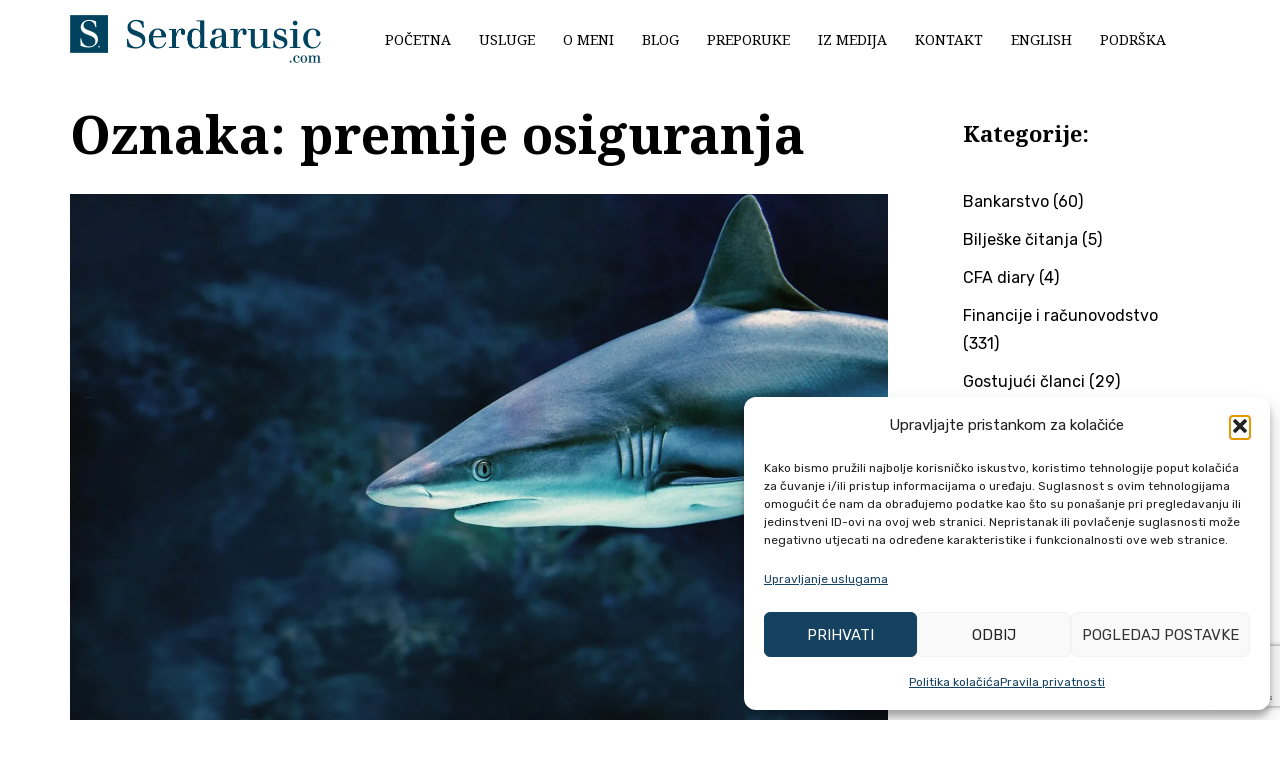

--- FILE ---
content_type: text/html; charset=UTF-8
request_url: https://serdarusic.com/tag/premije-osiguranja/
body_size: 20117
content:
<!DOCTYPE html>
<html lang="hr">
<head><style>img.lazy{min-height:1px}</style><link href="https://serdarusic.com/wp-content/plugins/w3-total-cache/pub/js/lazyload.min.js" as="script">
<meta charset="UTF-8">
<meta name="viewport" content="width=device-width, initial-scale=1">
<link rel="profile" href="https://gmpg.org/xfn/11">
<link rel="pingback" href="https://serdarusic.com/xmlrpc.php">

	<!-- Google tag (gtag.js) -->
<script type="text/plain" data-service="google-analytics" data-category="statistics" async data-cmplz-src="https://www.googletagmanager.com/gtag/js?id=G-M167RNVB5L"></script>
<script>
  window.dataLayer = window.dataLayer || [];
  function gtag(){dataLayer.push(arguments);}
  gtag('js', new Date());

  gtag('config', 'G-M167RNVB5L');
</script>
	
<meta name="msvalidate.01" content="89718C006058C55E82BF17F33135C410" />

<meta name='robots' content='index, follow, max-image-preview:large, max-snippet:-1, max-video-preview:-1' />
	<style>img:is([sizes="auto" i], [sizes^="auto," i]) { contain-intrinsic-size: 3000px 1500px }</style>
	
	<!-- This site is optimized with the Yoast SEO plugin v26.7 - https://yoast.com/wordpress/plugins/seo/ -->
	<title>Arhiva premije osiguranja - serdarusic.com</title>
	<link rel="canonical" href="https://serdarusic.com/tag/premije-osiguranja/" />
	<meta property="og:locale" content="hr_HR" />
	<meta property="og:type" content="article" />
	<meta property="og:title" content="Arhiva premije osiguranja - serdarusic.com" />
	<meta property="og:url" content="https://serdarusic.com/tag/premije-osiguranja/" />
	<meta property="og:site_name" content="serdarusic.com" />
	<meta property="og:image" content="https://serdarusic.com/wp-content/uploads/2023/03/Ponuda-novca-i-depoziti-banaka.jpg" />
	<meta property="og:image:width" content="1280" />
	<meta property="og:image:height" content="853" />
	<meta property="og:image:type" content="image/jpeg" />
	<meta name="twitter:card" content="summary_large_image" />
	<script type="application/ld+json" class="yoast-schema-graph">{"@context":"https://schema.org","@graph":[{"@type":"CollectionPage","@id":"https://serdarusic.com/tag/premije-osiguranja/","url":"https://serdarusic.com/tag/premije-osiguranja/","name":"Arhiva premije osiguranja - serdarusic.com","isPartOf":{"@id":"https://serdarusic.com/#website"},"primaryImageOfPage":{"@id":"https://serdarusic.com/tag/premije-osiguranja/#primaryimage"},"image":{"@id":"https://serdarusic.com/tag/premije-osiguranja/#primaryimage"},"thumbnailUrl":"https://serdarusic.com/wp-content/uploads/2024/02/Skriveni-troskovi-u-vasem-poslovanju-jpg.webp","breadcrumb":{"@id":"https://serdarusic.com/tag/premije-osiguranja/#breadcrumb"},"inLanguage":"hr"},{"@type":"ImageObject","inLanguage":"hr","@id":"https://serdarusic.com/tag/premije-osiguranja/#primaryimage","url":"https://serdarusic.com/wp-content/uploads/2024/02/Skriveni-troskovi-u-vasem-poslovanju-jpg.webp","contentUrl":"https://serdarusic.com/wp-content/uploads/2024/02/Skriveni-troskovi-u-vasem-poslovanju-jpg.webp","width":1920,"height":1280,"caption":"Skriveni troškovi u vašem poslovanju"},{"@type":"BreadcrumbList","@id":"https://serdarusic.com/tag/premije-osiguranja/#breadcrumb","itemListElement":[{"@type":"ListItem","position":1,"name":"Početna stranica","item":"https://serdarusic.com/"},{"@type":"ListItem","position":2,"name":"premije osiguranja"}]},{"@type":"WebSite","@id":"https://serdarusic.com/#website","url":"https://serdarusic.com/","name":"serdarusic.com","description":"Financijski konzultant za mala i srednja poduzeća","publisher":{"@id":"https://serdarusic.com/#organization"},"potentialAction":[{"@type":"SearchAction","target":{"@type":"EntryPoint","urlTemplate":"https://serdarusic.com/?s={search_term_string}"},"query-input":{"@type":"PropertyValueSpecification","valueRequired":true,"valueName":"search_term_string"}}],"inLanguage":"hr"},{"@type":"Organization","@id":"https://serdarusic.com/#organization","name":"Serdarušić d.o.o.","url":"https://serdarusic.com/","logo":{"@type":"ImageObject","inLanguage":"hr","@id":"https://serdarusic.com/#/schema/logo/image/","url":"https://serdarusic.com/wp-content/uploads/2023/05/Serdarusic.com_.png","contentUrl":"https://serdarusic.com/wp-content/uploads/2023/05/Serdarusic.com_.png","width":1000,"height":1000,"caption":"Serdarušić d.o.o."},"image":{"@id":"https://serdarusic.com/#/schema/logo/image/"},"sameAs":["https://web.facebook.com/obankarstvu","https://www.youtube.com/@hrvojeserdarusic9330","https://www.linkedin.com/in/serdarusic/"]}]}</script>
	<!-- / Yoast SEO plugin. -->


<link rel='dns-prefetch' href='//fonts.googleapis.com' />
<link rel="alternate" type="application/rss+xml" title="serdarusic.com &raquo; Kanal" href="https://serdarusic.com/feed/" />
<link rel="alternate" type="application/rss+xml" title="serdarusic.com &raquo; premije osiguranja Kanal oznaka" href="https://serdarusic.com/tag/premije-osiguranja/feed/" />
<link rel='stylesheet' id='st-stylesheet-css' href='https://serdarusic.com/wp-content/plugins/sydney-toolbox/css/styles.min.css?ver=20220107' type='text/css' media='all' />
<link rel='stylesheet' id='sydney-bootstrap-css' href='https://serdarusic.com/wp-content/themes/sydney/css/bootstrap/bootstrap.min.css?ver=1' type='text/css' media='all' />
<link rel='stylesheet' id='wp-block-library-css' href='https://serdarusic.com/wp-includes/css/dist/block-library/style.min.css?ver=528fdcf9af1901b6942f41fae8a76eca' type='text/css' media='all' />
<style id='classic-theme-styles-inline-css' type='text/css'>
/*! This file is auto-generated */
.wp-block-button__link{color:#fff;background-color:#32373c;border-radius:9999px;box-shadow:none;text-decoration:none;padding:calc(.667em + 2px) calc(1.333em + 2px);font-size:1.125em}.wp-block-file__button{background:#32373c;color:#fff;text-decoration:none}
</style>
<style id='global-styles-inline-css' type='text/css'>
:root{--wp--preset--aspect-ratio--square: 1;--wp--preset--aspect-ratio--4-3: 4/3;--wp--preset--aspect-ratio--3-4: 3/4;--wp--preset--aspect-ratio--3-2: 3/2;--wp--preset--aspect-ratio--2-3: 2/3;--wp--preset--aspect-ratio--16-9: 16/9;--wp--preset--aspect-ratio--9-16: 9/16;--wp--preset--color--black: #000000;--wp--preset--color--cyan-bluish-gray: #abb8c3;--wp--preset--color--white: #ffffff;--wp--preset--color--pale-pink: #f78da7;--wp--preset--color--vivid-red: #cf2e2e;--wp--preset--color--luminous-vivid-orange: #ff6900;--wp--preset--color--luminous-vivid-amber: #fcb900;--wp--preset--color--light-green-cyan: #7bdcb5;--wp--preset--color--vivid-green-cyan: #00d084;--wp--preset--color--pale-cyan-blue: #8ed1fc;--wp--preset--color--vivid-cyan-blue: #0693e3;--wp--preset--color--vivid-purple: #9b51e0;--wp--preset--gradient--vivid-cyan-blue-to-vivid-purple: linear-gradient(135deg,rgba(6,147,227,1) 0%,rgb(155,81,224) 100%);--wp--preset--gradient--light-green-cyan-to-vivid-green-cyan: linear-gradient(135deg,rgb(122,220,180) 0%,rgb(0,208,130) 100%);--wp--preset--gradient--luminous-vivid-amber-to-luminous-vivid-orange: linear-gradient(135deg,rgba(252,185,0,1) 0%,rgba(255,105,0,1) 100%);--wp--preset--gradient--luminous-vivid-orange-to-vivid-red: linear-gradient(135deg,rgba(255,105,0,1) 0%,rgb(207,46,46) 100%);--wp--preset--gradient--very-light-gray-to-cyan-bluish-gray: linear-gradient(135deg,rgb(238,238,238) 0%,rgb(169,184,195) 100%);--wp--preset--gradient--cool-to-warm-spectrum: linear-gradient(135deg,rgb(74,234,220) 0%,rgb(151,120,209) 20%,rgb(207,42,186) 40%,rgb(238,44,130) 60%,rgb(251,105,98) 80%,rgb(254,248,76) 100%);--wp--preset--gradient--blush-light-purple: linear-gradient(135deg,rgb(255,206,236) 0%,rgb(152,150,240) 100%);--wp--preset--gradient--blush-bordeaux: linear-gradient(135deg,rgb(254,205,165) 0%,rgb(254,45,45) 50%,rgb(107,0,62) 100%);--wp--preset--gradient--luminous-dusk: linear-gradient(135deg,rgb(255,203,112) 0%,rgb(199,81,192) 50%,rgb(65,88,208) 100%);--wp--preset--gradient--pale-ocean: linear-gradient(135deg,rgb(255,245,203) 0%,rgb(182,227,212) 50%,rgb(51,167,181) 100%);--wp--preset--gradient--electric-grass: linear-gradient(135deg,rgb(202,248,128) 0%,rgb(113,206,126) 100%);--wp--preset--gradient--midnight: linear-gradient(135deg,rgb(2,3,129) 0%,rgb(40,116,252) 100%);--wp--preset--font-size--small: 13px;--wp--preset--font-size--medium: 20px;--wp--preset--font-size--large: 36px;--wp--preset--font-size--x-large: 42px;--wp--preset--spacing--20: 0.44rem;--wp--preset--spacing--30: 0.67rem;--wp--preset--spacing--40: 1rem;--wp--preset--spacing--50: 1.5rem;--wp--preset--spacing--60: 2.25rem;--wp--preset--spacing--70: 3.38rem;--wp--preset--spacing--80: 5.06rem;--wp--preset--shadow--natural: 6px 6px 9px rgba(0, 0, 0, 0.2);--wp--preset--shadow--deep: 12px 12px 50px rgba(0, 0, 0, 0.4);--wp--preset--shadow--sharp: 6px 6px 0px rgba(0, 0, 0, 0.2);--wp--preset--shadow--outlined: 6px 6px 0px -3px rgba(255, 255, 255, 1), 6px 6px rgba(0, 0, 0, 1);--wp--preset--shadow--crisp: 6px 6px 0px rgba(0, 0, 0, 1);}:where(.is-layout-flex){gap: 0.5em;}:where(.is-layout-grid){gap: 0.5em;}body .is-layout-flex{display: flex;}.is-layout-flex{flex-wrap: wrap;align-items: center;}.is-layout-flex > :is(*, div){margin: 0;}body .is-layout-grid{display: grid;}.is-layout-grid > :is(*, div){margin: 0;}:where(.wp-block-columns.is-layout-flex){gap: 2em;}:where(.wp-block-columns.is-layout-grid){gap: 2em;}:where(.wp-block-post-template.is-layout-flex){gap: 1.25em;}:where(.wp-block-post-template.is-layout-grid){gap: 1.25em;}.has-black-color{color: var(--wp--preset--color--black) !important;}.has-cyan-bluish-gray-color{color: var(--wp--preset--color--cyan-bluish-gray) !important;}.has-white-color{color: var(--wp--preset--color--white) !important;}.has-pale-pink-color{color: var(--wp--preset--color--pale-pink) !important;}.has-vivid-red-color{color: var(--wp--preset--color--vivid-red) !important;}.has-luminous-vivid-orange-color{color: var(--wp--preset--color--luminous-vivid-orange) !important;}.has-luminous-vivid-amber-color{color: var(--wp--preset--color--luminous-vivid-amber) !important;}.has-light-green-cyan-color{color: var(--wp--preset--color--light-green-cyan) !important;}.has-vivid-green-cyan-color{color: var(--wp--preset--color--vivid-green-cyan) !important;}.has-pale-cyan-blue-color{color: var(--wp--preset--color--pale-cyan-blue) !important;}.has-vivid-cyan-blue-color{color: var(--wp--preset--color--vivid-cyan-blue) !important;}.has-vivid-purple-color{color: var(--wp--preset--color--vivid-purple) !important;}.has-black-background-color{background-color: var(--wp--preset--color--black) !important;}.has-cyan-bluish-gray-background-color{background-color: var(--wp--preset--color--cyan-bluish-gray) !important;}.has-white-background-color{background-color: var(--wp--preset--color--white) !important;}.has-pale-pink-background-color{background-color: var(--wp--preset--color--pale-pink) !important;}.has-vivid-red-background-color{background-color: var(--wp--preset--color--vivid-red) !important;}.has-luminous-vivid-orange-background-color{background-color: var(--wp--preset--color--luminous-vivid-orange) !important;}.has-luminous-vivid-amber-background-color{background-color: var(--wp--preset--color--luminous-vivid-amber) !important;}.has-light-green-cyan-background-color{background-color: var(--wp--preset--color--light-green-cyan) !important;}.has-vivid-green-cyan-background-color{background-color: var(--wp--preset--color--vivid-green-cyan) !important;}.has-pale-cyan-blue-background-color{background-color: var(--wp--preset--color--pale-cyan-blue) !important;}.has-vivid-cyan-blue-background-color{background-color: var(--wp--preset--color--vivid-cyan-blue) !important;}.has-vivid-purple-background-color{background-color: var(--wp--preset--color--vivid-purple) !important;}.has-black-border-color{border-color: var(--wp--preset--color--black) !important;}.has-cyan-bluish-gray-border-color{border-color: var(--wp--preset--color--cyan-bluish-gray) !important;}.has-white-border-color{border-color: var(--wp--preset--color--white) !important;}.has-pale-pink-border-color{border-color: var(--wp--preset--color--pale-pink) !important;}.has-vivid-red-border-color{border-color: var(--wp--preset--color--vivid-red) !important;}.has-luminous-vivid-orange-border-color{border-color: var(--wp--preset--color--luminous-vivid-orange) !important;}.has-luminous-vivid-amber-border-color{border-color: var(--wp--preset--color--luminous-vivid-amber) !important;}.has-light-green-cyan-border-color{border-color: var(--wp--preset--color--light-green-cyan) !important;}.has-vivid-green-cyan-border-color{border-color: var(--wp--preset--color--vivid-green-cyan) !important;}.has-pale-cyan-blue-border-color{border-color: var(--wp--preset--color--pale-cyan-blue) !important;}.has-vivid-cyan-blue-border-color{border-color: var(--wp--preset--color--vivid-cyan-blue) !important;}.has-vivid-purple-border-color{border-color: var(--wp--preset--color--vivid-purple) !important;}.has-vivid-cyan-blue-to-vivid-purple-gradient-background{background: var(--wp--preset--gradient--vivid-cyan-blue-to-vivid-purple) !important;}.has-light-green-cyan-to-vivid-green-cyan-gradient-background{background: var(--wp--preset--gradient--light-green-cyan-to-vivid-green-cyan) !important;}.has-luminous-vivid-amber-to-luminous-vivid-orange-gradient-background{background: var(--wp--preset--gradient--luminous-vivid-amber-to-luminous-vivid-orange) !important;}.has-luminous-vivid-orange-to-vivid-red-gradient-background{background: var(--wp--preset--gradient--luminous-vivid-orange-to-vivid-red) !important;}.has-very-light-gray-to-cyan-bluish-gray-gradient-background{background: var(--wp--preset--gradient--very-light-gray-to-cyan-bluish-gray) !important;}.has-cool-to-warm-spectrum-gradient-background{background: var(--wp--preset--gradient--cool-to-warm-spectrum) !important;}.has-blush-light-purple-gradient-background{background: var(--wp--preset--gradient--blush-light-purple) !important;}.has-blush-bordeaux-gradient-background{background: var(--wp--preset--gradient--blush-bordeaux) !important;}.has-luminous-dusk-gradient-background{background: var(--wp--preset--gradient--luminous-dusk) !important;}.has-pale-ocean-gradient-background{background: var(--wp--preset--gradient--pale-ocean) !important;}.has-electric-grass-gradient-background{background: var(--wp--preset--gradient--electric-grass) !important;}.has-midnight-gradient-background{background: var(--wp--preset--gradient--midnight) !important;}.has-small-font-size{font-size: var(--wp--preset--font-size--small) !important;}.has-medium-font-size{font-size: var(--wp--preset--font-size--medium) !important;}.has-large-font-size{font-size: var(--wp--preset--font-size--large) !important;}.has-x-large-font-size{font-size: var(--wp--preset--font-size--x-large) !important;}
:where(.wp-block-post-template.is-layout-flex){gap: 1.25em;}:where(.wp-block-post-template.is-layout-grid){gap: 1.25em;}
:where(.wp-block-columns.is-layout-flex){gap: 2em;}:where(.wp-block-columns.is-layout-grid){gap: 2em;}
:root :where(.wp-block-pullquote){font-size: 1.5em;line-height: 1.6;}
</style>
<link rel='stylesheet' id='contact-form-7-css' href='https://serdarusic.com/wp-content/plugins/contact-form-7/includes/css/styles.css?ver=6.1.4' type='text/css' media='all' />
<link rel='stylesheet' id='wpcf7-redirect-script-frontend-css' href='https://serdarusic.com/wp-content/plugins/wpcf7-redirect/build/assets/frontend-script.css?ver=2c532d7e2be36f6af233' type='text/css' media='all' />
<link rel='stylesheet' id='cmplz-general-css' href='https://serdarusic.com/wp-content/plugins/complianz-gdpr/assets/css/cookieblocker.min.css?ver=1766104189' type='text/css' media='all' />
<link rel='stylesheet' id='sydney-google-fonts-css' href='https://fonts.googleapis.com/css2?display=swap&family=Rubik:wght@400&#038;family=Noto%20Serif:wght@400&#038;family=Noto%20Serif:wght@700' type='text/css' media='all' />
<link rel='stylesheet' id='sydney-style-css' href='https://serdarusic.com/wp-content/themes/sydney/style.css?ver=20221019' type='text/css' media='all' />
<!--[if lte IE 9]>
<link rel='stylesheet' id='sydney-ie9-css' href='https://serdarusic.com/wp-content/themes/sydney/css/ie9.css?ver=528fdcf9af1901b6942f41fae8a76eca' type='text/css' media='all' />
<![endif]-->
<link rel='stylesheet' id='sydney-elementor-css' href='https://serdarusic.com/wp-content/themes/sydney/css/components/elementor.min.css?ver=20220824' type='text/css' media='all' />
<link rel='stylesheet' id='sydney-style-min-css' href='https://serdarusic.com/wp-content/themes/sydney/css/styles.min.css?ver=20221019' type='text/css' media='all' />
<style id='sydney-style-min-inline-css' type='text/css'>
.woocommerce ul.products li.product{text-align:center;}html{scroll-behavior:smooth;}.header-image{background-size:cover;}.header-image{height:300px;}.llms-student-dashboard .llms-button-secondary:hover,.llms-button-action:hover,.read-more-gt,.widget-area .widget_fp_social a,#mainnav ul li a:hover,.sydney_contact_info_widget span,.roll-team .team-content .name,.roll-team .team-item .team-pop .team-social li:hover a,.roll-infomation li.address:before,.roll-infomation li.phone:before,.roll-infomation li.email:before,.roll-testimonials .name,.roll-button.border,.roll-button:hover,.roll-icon-list .icon i,.roll-icon-list .content h3 a:hover,.roll-icon-box.white .content h3 a,.roll-icon-box .icon i,.roll-icon-box .content h3 a:hover,.switcher-container .switcher-icon a:focus,.go-top:hover,.hentry .meta-post a:hover,#mainnav > ul > li > a.active,#mainnav > ul > li > a:hover,button:hover,input[type="button"]:hover,input[type="reset"]:hover,input[type="submit"]:hover,.text-color,.social-menu-widget a,.social-menu-widget a:hover,.archive .team-social li a,a,h1 a,h2 a,h3 a,h4 a,h5 a,h6 a,.classic-alt .meta-post a,.single .hentry .meta-post a,.content-area.modern .hentry .meta-post span:before,.content-area.modern .post-cat{color:#154261}.llms-student-dashboard .llms-button-secondary,.llms-button-action,.woocommerce #respond input#submit,.woocommerce a.button,.woocommerce button.button,.woocommerce input.button,.project-filter li a.active,.project-filter li a:hover,.preloader .pre-bounce1,.preloader .pre-bounce2,.roll-team .team-item .team-pop,.roll-progress .progress-animate,.roll-socials li a:hover,.roll-project .project-item .project-pop,.roll-project .project-filter li.active,.roll-project .project-filter li:hover,.roll-button.light:hover,.roll-button.border:hover,.roll-button,.roll-icon-box.white .icon,.owl-theme .owl-controls .owl-page.active span,.owl-theme .owl-controls.clickable .owl-page:hover span,.go-top,.bottom .socials li:hover a,.sidebar .widget:before,.blog-pagination ul li.active,.blog-pagination ul li:hover a,.content-area .hentry:after,.text-slider .maintitle:after,.error-wrap #search-submit:hover,#mainnav .sub-menu li:hover > a,#mainnav ul li ul:after,button,input[type="button"],input[type="reset"],input[type="submit"],.panel-grid-cell .widget-title:after,.cart-amount{background-color:#154261}.llms-student-dashboard .llms-button-secondary,.llms-student-dashboard .llms-button-secondary:hover,.llms-button-action,.llms-button-action:hover,.roll-socials li a:hover,.roll-socials li a,.roll-button.light:hover,.roll-button.border,.roll-button,.roll-icon-list .icon,.roll-icon-box .icon,.owl-theme .owl-controls .owl-page span,.comment .comment-detail,.widget-tags .tag-list a:hover,.blog-pagination ul li,.error-wrap #search-submit:hover,textarea:focus,input[type="text"]:focus,input[type="password"]:focus,input[type="datetime"]:focus,input[type="datetime-local"]:focus,input[type="date"]:focus,input[type="month"]:focus,input[type="time"]:focus,input[type="week"]:focus,input[type="number"]:focus,input[type="email"]:focus,input[type="url"]:focus,input[type="search"]:focus,input[type="tel"]:focus,input[type="color"]:focus,button,input[type="button"],input[type="reset"],input[type="submit"],.archive .team-social li a{border-color:#154261}.sydney_contact_info_widget span{fill:#154261;}.go-top:hover svg{stroke:#154261;}.site-header.float-header{background-color:rgba(255,255,255,0.9);}@media only screen and (max-width:1024px){.site-header{background-color:#ffffff;}}#mainnav ul li a,#mainnav ul li::before{color:#1e1e1e}#mainnav .sub-menu li a{color:#ffffff}#mainnav .sub-menu li a{background:#1c1c1c}.text-slider .maintitle,.text-slider .subtitle{color:#ffffff}body{color:#142e2c}#secondary{background-color:#ffffff}#secondary,#secondary a{color:#000000}.btn-menu .sydney-svg-icon{fill:#ffffff}#mainnav ul li a:hover,.main-header #mainnav .menu > li > a:hover{color:#154261}.overlay{background-color:#000000}.page-wrap{padding-top:10px;}.page-wrap{padding-bottom:100px;}@media only screen and (max-width:1025px){.mobile-slide{display:block;}.slide-item{background-image:none !important;}.header-slider{}.slide-item{height:auto !important;}.slide-inner{min-height:initial;}}.go-top.show{border-radius:2px;bottom:10px;}.go-top.position-right{right:20px;}.go-top.position-left{left:20px;}.go-top{background-color:;}.go-top:hover{background-color:;}.go-top{color:;}.go-top svg{stroke:;}.go-top:hover{color:;}.go-top:hover svg{stroke:;}.go-top .sydney-svg-icon,.go-top .sydney-svg-icon svg{width:16px;height:16px;}.go-top{padding:15px;}.footer-widgets-grid{border-top:1px solid rgba(255,255,255,0.1);}.site-info{border-top:0 solid rgba(0,0,0,0.1);}.footer-widgets-grid{gap:30px;}@media (min-width:992px){.footer-widgets-grid{padding-top:95px;padding-bottom:95px;}}@media (min-width:576px) and (max-width:991px){.footer-widgets-grid{padding-top:60px;padding-bottom:60px;}}@media (max-width:575px){.footer-widgets-grid{padding-top:60px;padding-bottom:60px;}}@media (min-width:992px){.sidebar-column .widget .widget-title{font-size:16px;}}@media (min-width:576px) and (max-width:991px){.sidebar-column .widget .widget-title{font-size:22px;}}@media (max-width:575px){.sidebar-column .widget .widget-title{font-size:22px;}}.footer-widgets{background-color:#00102e;}.sidebar-column .widget .widget-title{color:;}.sidebar-column .widget h1,.sidebar-column .widget h2,.sidebar-column .widget h3,.sidebar-column .widget h4,.sidebar-column .widget h5,.sidebar-column .widget h6{color:;}.sidebar-column .widget{color:#233452;}.sidebar-column .widget a{color:rgba(255,255,255,0.51);}.sidebar-column .widget a:hover{color:;}.site-footer{background-color:#154261;}.site-info,.site-info a{color:#ffffff;}.site-info .sydney-svg-icon svg{fill:#ffffff;}.site-info{padding-top:20px;padding-bottom:20px;}@media (min-width:992px){button,.roll-button,a.button,.wp-block-button__link,input[type="button"],input[type="reset"],input[type="submit"]{padding-top:12px;padding-bottom:12px;}}@media (min-width:576px) and (max-width:991px){button,.roll-button,a.button,.wp-block-button__link,input[type="button"],input[type="reset"],input[type="submit"]{padding-top:12px;padding-bottom:12px;}}@media (max-width:575px){button,.roll-button,a.button,.wp-block-button__link,input[type="button"],input[type="reset"],input[type="submit"]{padding-top:12px;padding-bottom:12px;}}@media (min-width:992px){button,.roll-button,a.button,.wp-block-button__link,input[type="button"],input[type="reset"],input[type="submit"]{padding-left:35px;padding-right:35px;}}@media (min-width:576px) and (max-width:991px){button,.roll-button,a.button,.wp-block-button__link,input[type="button"],input[type="reset"],input[type="submit"]{padding-left:35px;padding-right:35px;}}@media (max-width:575px){button,.roll-button,a.button,.wp-block-button__link,input[type="button"],input[type="reset"],input[type="submit"]{padding-left:35px;padding-right:35px;}}button,.roll-button,a.button,.wp-block-button__link,input[type="button"],input[type="reset"],input[type="submit"]{border-radius:0;}@media (min-width:992px){button,.roll-button,a.button,.wp-block-button__link,input[type="button"],input[type="reset"],input[type="submit"]{font-size:14px;}}@media (min-width:576px) and (max-width:991px){button,.roll-button,a.button,.wp-block-button__link,input[type="button"],input[type="reset"],input[type="submit"]{font-size:14px;}}@media (max-width:575px){button,.roll-button,a.button,.wp-block-button__link,input[type="button"],input[type="reset"],input[type="submit"]{font-size:14px;}}button,.roll-button,a.button,.wp-block-button__link,input[type="button"],input[type="reset"],input[type="submit"]{text-transform:uppercase;}button,div.wpforms-container-full .wpforms-form input[type=submit],div.wpforms-container-full .wpforms-form button[type=submit],div.wpforms-container-full .wpforms-form .wpforms-page-button,.roll-button,a.button,.wp-block-button__link,input[type="button"],input[type="reset"],input[type="submit"]{background-color:#154261;}button:hover,div.wpforms-container-full .wpforms-form input[type=submit]:hover,div.wpforms-container-full .wpforms-form button[type=submit]:hover,div.wpforms-container-full .wpforms-form .wpforms-page-button:hover,.roll-button:hover,a.button:hover,.wp-block-button__link:hover,input[type="button"]:hover,input[type="reset"]:hover,input[type="submit"]:hover{background-color:#142e2c;}button,div.wpforms-container-full .wpforms-form input[type=submit],div.wpforms-container-full .wpforms-form button[type=submit],div.wpforms-container-full .wpforms-form .wpforms-page-button,.checkout-button.button,a.button,.wp-block-button__link,input[type="button"],input[type="reset"],input[type="submit"]{color:#ffffff;}button:hover,div.wpforms-container-full .wpforms-form input[type=submit]:hover,div.wpforms-container-full .wpforms-form button[type=submit]:hover,div.wpforms-container-full .wpforms-form .wpforms-page-button:hover,.roll-button:hover,a.button:hover,.wp-block-button__link:hover,input[type="button"]:hover,input[type="reset"]:hover,input[type="submit"]:hover{color:#ffffff;}.is-style-outline .wp-block-button__link,div.wpforms-container-full .wpforms-form input[type=submit],div.wpforms-container-full .wpforms-form button[type=submit],div.wpforms-container-full .wpforms-form .wpforms-page-button,.roll-button,.wp-block-button__link.is-style-outline,button,a.button,.wp-block-button__link,input[type="button"],input[type="reset"],input[type="submit"]{border-color:;}button:hover,div.wpforms-container-full .wpforms-form input[type=submit]:hover,div.wpforms-container-full .wpforms-form button[type=submit]:hover,div.wpforms-container-full .wpforms-form .wpforms-page-button:hover,.roll-button:hover,a.button:hover,.wp-block-button__link:hover,input[type="button"]:hover,input[type="reset"]:hover,input[type="submit"]:hover{border-color:;}.posts-layout .list-image{width:30%;}.posts-layout .list-content{width:70%;}.content-area:not(.layout4):not(.layout6) .posts-layout .entry-thumb{margin:0 0 24px 0;}.layout4 .entry-thumb,.layout6 .entry-thumb{margin:0 24px 0 0;}.layout6 article:nth-of-type(even) .list-image .entry-thumb{margin:0 0 0 24px;}.posts-layout .entry-header{margin-bottom:24px;}.posts-layout .entry-meta.below-excerpt{margin:15px 0 0;}.posts-layout .entry-meta.above-title{margin:0 0 15px;}.single .entry-header .entry-title{color:;}.single .entry-header .entry-meta,.single .entry-header .entry-meta a{color:#154261;}@media (min-width:992px){.single .entry-meta{font-size:12px;}}@media (min-width:576px) and (max-width:991px){.single .entry-meta{font-size:12px;}}@media (max-width:575px){.single .entry-meta{font-size:14px;}}@media (min-width:992px){.single .entry-header .entry-title{font-size:48px;}}@media (min-width:576px) and (max-width:991px){.single .entry-header .entry-title{font-size:32px;}}@media (max-width:575px){.single .entry-header .entry-title{font-size:32px;}}.posts-layout .entry-post{color:#233452;}.posts-layout .entry-title a{color:#00102E;}.posts-layout .author,.posts-layout .entry-meta a{color:#737C8C;}@media (min-width:992px){.posts-layout .entry-post{font-size:16px;}}@media (min-width:576px) and (max-width:991px){.posts-layout .entry-post{font-size:16px;}}@media (max-width:575px){.posts-layout .entry-post{font-size:16px;}}@media (min-width:992px){.posts-layout .entry-meta{font-size:12px;}}@media (min-width:576px) and (max-width:991px){.posts-layout .entry-meta{font-size:12px;}}@media (max-width:575px){.posts-layout .entry-meta{font-size:14px;}}@media (min-width:992px){.posts-layout .entry-title{font-size:32px;}}@media (min-width:576px) and (max-width:991px){.posts-layout .entry-title{font-size:32px;}}@media (max-width:575px){.posts-layout .entry-title{font-size:32px;}}.single .entry-header{margin-bottom:40px;}.single .entry-thumb{margin-bottom:40px;}.single .entry-meta-above{margin-bottom:24px;}.single .entry-meta-below{margin-top:24px;}@media (min-width:992px){.custom-logo-link img{max-width:48px;}}@media (min-width:576px) and (max-width:991px){.custom-logo-link img{max-width:100px;}}@media (max-width:575px){.custom-logo-link img{max-width:130px;}}.main-header,.bottom-header-row{border-bottom:0 solid rgba(255,255,255,0.1);}.header_layout_3,.header_layout_4,.header_layout_5{border-bottom:1px solid rgba(255,255,255,0.1);}.main-header,.header-search-form{background-color:#ffffff;}.main-header.sticky-active{background-color:;}.main-header .site-title a,.main-header .site-description,.main-header #mainnav .menu > li > a,#mainnav .nav-menu > li > a,.main-header .header-contact a{color:#000000;}.main-header .sydney-svg-icon svg,.main-header .dropdown-symbol .sydney-svg-icon svg{fill:#000000;}.sticky-active .main-header .site-title a,.sticky-active .main-header .site-description,.sticky-active .main-header #mainnav .menu > li > a,.sticky-active .main-header .header-contact a,.sticky-active .main-header .logout-link,.sticky-active .main-header .html-item,.sticky-active .main-header .sydney-login-toggle{color:;}.sticky-active .main-header .sydney-svg-icon svg,.sticky-active .main-header .dropdown-symbol .sydney-svg-icon svg{fill:;}.bottom-header-row{background-color:;}.bottom-header-row,.bottom-header-row .header-contact a,.bottom-header-row #mainnav .menu > li > a{color:;}.bottom-header-row #mainnav .menu > li > a:hover{color:#315060;}.bottom-header-row .header-item svg,.dropdown-symbol .sydney-svg-icon svg{fill:;}.main-header .main-header-inner,.main-header .top-header-row{padding-top:15px;padding-bottom:15px;}.bottom-header-inner{padding-top:15px;padding-bottom:15px;}.bottom-header-row #mainnav ul ul li,.main-header #mainnav ul ul li{background-color:;}.bottom-header-row #mainnav ul ul li a,.bottom-header-row #mainnav ul ul li:hover a,.main-header #mainnav ul ul li:hover a,.main-header #mainnav ul ul li a{color:;}.bottom-header-row #mainnav ul ul li svg,.main-header #mainnav ul ul li svg{fill:;}.main-header-cart .count-number{color:;}.main-header-cart .widget_shopping_cart .widgettitle:after,.main-header-cart .widget_shopping_cart .woocommerce-mini-cart__buttons:before{background-color:rgba(33,33,33,0.9);}.sydney-offcanvas-menu .mainnav ul li{text-align:left;}.sydney-offcanvas-menu .mainnav a{padding:10px 0;}#masthead-mobile{background-color:#ffffff;}#masthead-mobile .site-description,#masthead-mobile a:not(.button){color:#000000;}#masthead-mobile svg{fill:#000000;}.mobile-header{padding-top:12px;padding-bottom:12px;}.sydney-offcanvas-menu{background-color:#ffffff;}.sydney-offcanvas-menu,.sydney-offcanvas-menu #mainnav a:not(.button),.sydney-offcanvas-menu a:not(.button){color:#000000;}.sydney-offcanvas-menu svg,.sydney-offcanvas-menu .dropdown-symbol .sydney-svg-icon svg{fill:#000000;}.sydney-offcanvas-menu{max-width:100%;}@media (min-width:992px){.site-logo{max-height:48px;}}@media (min-width:576px) and (max-width:991px){.site-logo{max-height:100px;}}@media (max-width:575px){.site-logo{max-height:130px;}}.site-title a,.site-title a:visited,.main-header .site-title a,.main-header .site-title a:visited{color:#000000}.site-description,.main-header .site-description{color:#000000}@media (min-width:992px){.site-title{font-size:32px;}}@media (min-width:576px) and (max-width:991px){.site-title{font-size:24px;}}@media (max-width:575px){.site-title{font-size:24px;}}@media (min-width:992px){.site-description{font-size:16px;}}@media (min-width:576px) and (max-width:991px){.site-description{font-size:16px;}}@media (max-width:575px){.site-description{font-size:20px;}}body{font-family:Rubik,sans-serif;font-weight:regular;}h1,h2,h3,h4,h5,h6,.site-title{font-family:Noto Serif,serif;font-weight:700;}#mainnav > div > ul > li > a{font-family:Noto Serif,serif;font-weight:regular;}#mainnav > div > ul > li > a{text-transform:uppercase;}@media (min-width:992px){#mainnav > div > ul > li{font-size:14px;}}@media (min-width:576px) and (max-width:991px){#mainnav > div > ul > li{font-size:14px;}}@media (max-width:575px){#mainnav > div > ul > li{font-size:14px;}}@media (min-width:992px){.header-item{font-size:14px;}}@media (min-width:576px) and (max-width:991px){.header-item{font-size:14px;}}@media (max-width:575px){.header-item{font-size:14px;}}h1,h2,h3,h4,h5,h6,.site-title{text-decoration:;text-transform:;font-style:;line-height:1.4;letter-spacing:px;}@media (min-width:992px){h1:not(.site-title){font-size:52px;}}@media (min-width:576px) and (max-width:991px){h1:not(.site-title){font-size:42px;}}@media (max-width:575px){h1:not(.site-title){font-size:32px;}}@media (min-width:992px){h2{font-size:42px;}}@media (min-width:576px) and (max-width:991px){h2{font-size:32px;}}@media (max-width:575px){h2{font-size:24px;}}@media (min-width:992px){h3{font-size:32px;}}@media (min-width:576px) and (max-width:991px){h3{font-size:24px;}}@media (max-width:575px){h3{font-size:20px;}}@media (min-width:992px){h4{font-size:24px;}}@media (min-width:576px) and (max-width:991px){h4{font-size:18px;}}@media (max-width:575px){h4{font-size:16px;}}@media (min-width:992px){h5{font-size:20px;}}@media (min-width:576px) and (max-width:991px){h5{font-size:16px;}}@media (max-width:575px){h5{font-size:16px;}}@media (min-width:992px){h6{font-size:18px;}}@media (min-width:576px) and (max-width:991px){h6{font-size:16px;}}@media (max-width:575px){h6{font-size:16px;}}p,.posts-layout .entry-post{text-decoration:}body,.posts-layout .entry-post{text-transform:;font-style:;line-height:1.6;letter-spacing:0;}@media (min-width:992px){body{font-size:16px;}}@media (min-width:576px) and (max-width:991px){body{font-size:16px;}}@media (max-width:575px){body{font-size:16px;}}@media (min-width:992px){.woocommerce div.product .product-gallery-summary .entry-title{font-size:32px;}}@media (min-width:576px) and (max-width:991px){.woocommerce div.product .product-gallery-summary .entry-title{font-size:32px;}}@media (max-width:575px){.woocommerce div.product .product-gallery-summary .entry-title{font-size:32px;}}@media (min-width:992px){.woocommerce div.product .product-gallery-summary .price .amount{font-size:24px;}}@media (min-width:576px) and (max-width:991px){.woocommerce div.product .product-gallery-summary .price .amount{font-size:24px;}}@media (max-width:575px){.woocommerce div.product .product-gallery-summary .price .amount{font-size:24px;}}.woocommerce ul.products li.product .col-md-7 > *,.woocommerce ul.products li.product .col-md-8 > *,.woocommerce ul.products li.product > *{margin-bottom:12px;}.wc-block-grid__product-onsale,span.onsale{border-radius:0;top:20px!important;left:20px!important;}.wc-block-grid__product-onsale,.products span.onsale{left:auto!important;right:20px;}.wc-block-grid__product-onsale,span.onsale{color:;}.wc-block-grid__product-onsale,span.onsale{background-color:;}ul.wc-block-grid__products li.wc-block-grid__product .wc-block-grid__product-title,ul.wc-block-grid__products li.wc-block-grid__product .woocommerce-loop-product__title,ul.wc-block-grid__products li.product .wc-block-grid__product-title,ul.wc-block-grid__products li.product .woocommerce-loop-product__title,ul.products li.wc-block-grid__product .wc-block-grid__product-title,ul.products li.wc-block-grid__product .woocommerce-loop-product__title,ul.products li.product .wc-block-grid__product-title,ul.products li.product .woocommerce-loop-product__title,ul.products li.product .woocommerce-loop-category__title,.woocommerce-loop-product__title .botiga-wc-loop-product__title{color:;}a.wc-forward:not(.checkout-button){color:;}a.wc-forward:not(.checkout-button):hover{color:#315060;}.woocommerce-pagination li .page-numbers:hover{color:#ffffff;}.woocommerce-sorting-wrapper{border-color:rgba(33,33,33,0.9);}ul.products li.product-category .woocommerce-loop-category__title{text-align:center;}ul.products li.product-category > a,ul.products li.product-category > a > img{border-radius:0;}.entry-content a:not(.button){color:#154261;}.entry-content a:not(.button):hover{color:#315060;}h1{color:#000000;}h2{color:#000000;}h3{color:#000000;}h4{color:#000000;}h5{color:#000000;}h6{color:#000000;}div.wpforms-container-full .wpforms-form input[type=date],div.wpforms-container-full .wpforms-form input[type=datetime],div.wpforms-container-full .wpforms-form input[type=datetime-local],div.wpforms-container-full .wpforms-form input[type=email],div.wpforms-container-full .wpforms-form input[type=month],div.wpforms-container-full .wpforms-form input[type=number],div.wpforms-container-full .wpforms-form input[type=password],div.wpforms-container-full .wpforms-form input[type=range],div.wpforms-container-full .wpforms-form input[type=search],div.wpforms-container-full .wpforms-form input[type=tel],div.wpforms-container-full .wpforms-form input[type=text],div.wpforms-container-full .wpforms-form input[type=time],div.wpforms-container-full .wpforms-form input[type=url],div.wpforms-container-full .wpforms-form input[type=week],div.wpforms-container-full .wpforms-form select,div.wpforms-container-full .wpforms-form textarea,input[type="text"],input[type="email"],input[type="url"],input[type="password"],input[type="search"],input[type="number"],input[type="tel"],input[type="range"],input[type="date"],input[type="month"],input[type="week"],input[type="time"],input[type="datetime"],input[type="datetime-local"],input[type="color"],textarea,select,.woocommerce .select2-container .select2-selection--single,.woocommerce-page .select2-container .select2-selection--single,input[type="text"]:focus,input[type="email"]:focus,input[type="url"]:focus,input[type="password"]:focus,input[type="search"]:focus,input[type="number"]:focus,input[type="tel"]:focus,input[type="range"]:focus,input[type="date"]:focus,input[type="month"]:focus,input[type="week"]:focus,input[type="time"]:focus,input[type="datetime"]:focus,input[type="datetime-local"]:focus,input[type="color"]:focus,textarea:focus,select:focus,.woocommerce .select2-container .select2-selection--single:focus,.woocommerce-page .select2-container .select2-selection--single:focus,.select2-container--default .select2-selection--single .select2-selection__rendered,.wp-block-search .wp-block-search__input,.wp-block-search .wp-block-search__input:focus{color:#000000;}div.wpforms-container-full .wpforms-form input[type=date],div.wpforms-container-full .wpforms-form input[type=datetime],div.wpforms-container-full .wpforms-form input[type=datetime-local],div.wpforms-container-full .wpforms-form input[type=email],div.wpforms-container-full .wpforms-form input[type=month],div.wpforms-container-full .wpforms-form input[type=number],div.wpforms-container-full .wpforms-form input[type=password],div.wpforms-container-full .wpforms-form input[type=range],div.wpforms-container-full .wpforms-form input[type=search],div.wpforms-container-full .wpforms-form input[type=tel],div.wpforms-container-full .wpforms-form input[type=text],div.wpforms-container-full .wpforms-form input[type=time],div.wpforms-container-full .wpforms-form input[type=url],div.wpforms-container-full .wpforms-form input[type=week],div.wpforms-container-full .wpforms-form select,div.wpforms-container-full .wpforms-form textarea,input[type="text"],input[type="email"],input[type="url"],input[type="password"],input[type="search"],input[type="number"],input[type="tel"],input[type="range"],input[type="date"],input[type="month"],input[type="week"],input[type="time"],input[type="datetime"],input[type="datetime-local"],input[type="color"],textarea,select,.woocommerce .select2-container .select2-selection--single,.woocommerce-page .select2-container .select2-selection--single,.woocommerce-cart .woocommerce-cart-form .actions .coupon input[type="text"]{background-color:;}div.wpforms-container-full .wpforms-form input[type=date],div.wpforms-container-full .wpforms-form input[type=datetime],div.wpforms-container-full .wpforms-form input[type=datetime-local],div.wpforms-container-full .wpforms-form input[type=email],div.wpforms-container-full .wpforms-form input[type=month],div.wpforms-container-full .wpforms-form input[type=number],div.wpforms-container-full .wpforms-form input[type=password],div.wpforms-container-full .wpforms-form input[type=range],div.wpforms-container-full .wpforms-form input[type=search],div.wpforms-container-full .wpforms-form input[type=tel],div.wpforms-container-full .wpforms-form input[type=text],div.wpforms-container-full .wpforms-form input[type=time],div.wpforms-container-full .wpforms-form input[type=url],div.wpforms-container-full .wpforms-form input[type=week],div.wpforms-container-full .wpforms-form select,div.wpforms-container-full .wpforms-form textarea,input[type="text"],input[type="email"],input[type="url"],input[type="password"],input[type="search"],input[type="number"],input[type="tel"],input[type="range"],input[type="date"],input[type="month"],input[type="week"],input[type="time"],input[type="datetime"],input[type="datetime-local"],input[type="color"],textarea,select,.woocommerce .select2-container .select2-selection--single,.woocommerce-page .select2-container .select2-selection--single,.woocommerce-account fieldset,.woocommerce-account .woocommerce-form-login,.woocommerce-account .woocommerce-form-register,.woocommerce-cart .woocommerce-cart-form .actions .coupon input[type="text"],.wp-block-search .wp-block-search__input{border-color:;}input::placeholder{color:;opacity:1;}input:-ms-input-placeholder{color:;}input::-ms-input-placeholder{color:;}
</style>
<script type="text/javascript" src="https://serdarusic.com/wp-includes/js/jquery/jquery.min.js?ver=3.7.1" id="jquery-core-js"></script>
<script type="text/javascript" src="https://serdarusic.com/wp-includes/js/jquery/jquery-migrate.min.js?ver=3.4.1" id="jquery-migrate-js"></script>
<meta name="generator" content="performance-lab 4.0.1; plugins: ">
			<style>
				.sydney-svg-icon {
					display: inline-block;
					width: 16px;
					height: 16px;
					vertical-align: middle;
					line-height: 1;
				}
				.team-item .team-social li .sydney-svg-icon {
					width: 14px;
				}
				.roll-team:not(.style1) .team-item .team-social li .sydney-svg-icon {
					fill: #fff;
				}
				.team-item .team-social li:hover .sydney-svg-icon {
					fill: #000;
				}
				.team_hover_edits .team-social li a .sydney-svg-icon {
					fill: #000;
				}
				.team_hover_edits .team-social li:hover a .sydney-svg-icon {
					fill: #fff;
				}	
				.single-sydney-projects .entry-thumb {
					text-align: left;
				}	

			</style>
					<style>.cmplz-hidden {
					display: none !important;
				}</style><link rel="preconnect" href="//fonts.googleapis.com"><link rel="preconnect" href="https://fonts.gstatic.com" crossorigin><meta name="generator" content="Elementor 3.34.1; features: e_font_icon_svg, additional_custom_breakpoints; settings: css_print_method-external, google_font-enabled, font_display-auto">
			<style>
				.e-con.e-parent:nth-of-type(n+4):not(.e-lazyloaded):not(.e-no-lazyload),
				.e-con.e-parent:nth-of-type(n+4):not(.e-lazyloaded):not(.e-no-lazyload) * {
					background-image: none !important;
				}
				@media screen and (max-height: 1024px) {
					.e-con.e-parent:nth-of-type(n+3):not(.e-lazyloaded):not(.e-no-lazyload),
					.e-con.e-parent:nth-of-type(n+3):not(.e-lazyloaded):not(.e-no-lazyload) * {
						background-image: none !important;
					}
				}
				@media screen and (max-height: 640px) {
					.e-con.e-parent:nth-of-type(n+2):not(.e-lazyloaded):not(.e-no-lazyload),
					.e-con.e-parent:nth-of-type(n+2):not(.e-lazyloaded):not(.e-no-lazyload) * {
						background-image: none !important;
					}
				}
			</style>
			<link rel="icon" href="https://serdarusic.com/wp-content/uploads/2018/09/cropped-serdarusic_hor_01-32x32.png" sizes="32x32" />
<link rel="icon" href="https://serdarusic.com/wp-content/uploads/2018/09/cropped-serdarusic_hor_01-192x192.png" sizes="192x192" />
<link rel="apple-touch-icon" href="https://serdarusic.com/wp-content/uploads/2018/09/cropped-serdarusic_hor_01-180x180.png" />
<meta name="msapplication-TileImage" content="https://serdarusic.com/wp-content/uploads/2018/09/cropped-serdarusic_hor_01-270x270.png" />
		<style type="text/css" id="wp-custom-css">
			button, div.wpforms-container-full .wpforms-form input[type=submit], div.wpforms-container-full .wpforms-form button[type=submit], div.wpforms-container-full .wpforms-form .wpforms-page-button, .roll-button, a.button, .wp-block-button__link, input[type="button"], input[type="reset"], input[type="submit"] {
    background-color: #154261;
}

button, a.button, .wp-block-button__link, input[type="button"], input[type="reset"], input[type="submit"] {
	font-size: 1rem;
	font-weight: 700;
	font-family: Rubik;
}

button, div.wpforms-container-full .wpforms-form input[type=submit], div.wpforms-container-full .wpforms-form button[type=submit], div.wpforms-container-full .wpforms-form .wpforms-page-button, .checkout-button.button, a.button, .wp-block-button__link, input[type="button"], input[type="reset"], input[type="submit"] {
    color: #fff;
}

button:hover, div.wpforms-container-full .wpforms-form input[type=submit]:hover, div.wpforms-container-full .wpforms-form button[type=submit]:hover, div.wpforms-container-full .wpforms-form .wpforms-page-button:hover, .roll-button:hover, a.button:hover, .wp-block-button__link:hover, input[type="button"]:hover, input[type="reset"]:hover, input[type="submit"]:hover {
    background-color: #154272;
		color: #fff;
}

button, .roll-button, a.button, .wp-block-button__link, input[type="button"], input[type="reset"], input[type="submit"] {
    font-size: 1em;
    font-weight: 700;
}

.tags-links a {
    display: inline-block;
    background-color: #154261;
    padding: 4px 12px;
    color: #fff;
    margin: 4px;
    font-size: 12px;
    text-transform: uppercase;
    font-weight: 600;
}

.page-numbers.dots {
    background: var(--sydney-dark-background);
}

body {
  font-size: 1em;
  line-height: 1.8;
}

.owl-theme .owl-controls {
	text-align: center;
	margin-top: 0px;
}

.sydney-svg-icon {
	display: inline-block;
	width: 1.5rem;
	height: 1.5rem;
	vertical-align: middle;
	line-height: 1em;
}

.related-post .entry-title {
	margin-top: 0.5rem;
	margin-bottom: 2rem;
}

h3 {
	font-size: 1.6rem;
}

h4 {
	font-size: 1.2rem;
}

.tags-links {
	font-size: 1.2rem;
	line-height: 2rem;
}

.tags-links a {
	display: inline-block;
	background-color: #154261;
	padding: 4px 1rem;
	color: #fff;
	margin: 0.5rem;
	font-size: 0.7em;
	text-transform: uppercase;
	font-weight: 600;
}

div.heateor_ss_follow_ul a, div.the_champ_sharing_ul a, ul.the_champ_sharing_ul li {
	margin: 8px;
}

.page-wrap {
	padding-bottom: 50px;
}

.wp-caption .wp-caption-text {
	font-size: 0.7em !important;
	font-weight: 500;
	line-height: 1.1rem !important;
}

.hentry .wp-block-quote.is-style-large, .hentry blockquote {
	font-size: 1rem;
	font-weight: 400;
	background-color: #15426166;
}

.scriptlesssocialsharing__heading {
	font-size: 1rem;
	font-weight: 700;
	margin-bottom: 1rem;
}		</style>
		</head>

<body data-rsssl=1 data-cmplz=2 class="archive tag tag-premije-osiguranja tag-371 wp-theme-sydney group-blog menu-inline elementor-default elementor-kit-5302" itemscope="itemscope" itemtype="https://schema.org/Blog">

<span id="toptarget"></span>



<div id="page" class="hfeed site">
	<a class="skip-link screen-reader-text" href="#content">Skip to content</a>

		

	
							<header id="masthead" class="main-header header_layout_2 sticky-header sticky-always">
					<div class="container">
						<div class="site-header-inner">
							<div class="row valign">
								<div class="header-col">
												<div class="site-branding">

															
					<a href="https://serdarusic.com/" title="serdarusic.com"><img width="501" height="96" class="site-logo lazy" src="data:image/svg+xml,%3Csvg%20xmlns='http://www.w3.org/2000/svg'%20viewBox='0%200%20501%2096'%3E%3C/svg%3E" data-src="https://serdarusic.com/wp-content/uploads/2018/09/serdarusic_hor_01.png" alt="serdarusic.com" itemscope itemtype="https://schema.org/Brand" /></a>
				
										
			</div><!-- .site-branding -->
											</div>
								<div class="header-col menu-col menu-right">
										
			<nav id="mainnav" class="mainnav">
				<div class="menu-glavni-izbornik-container"><ul id="primary-menu" class="menu"><li id="menu-item-4960" class="menu-item menu-item-type-custom menu-item-object-custom menu-item-home menu-item-4960"><a href="https://serdarusic.com/">Početna</a></li>
<li id="menu-item-10365" class="menu-item menu-item-type-post_type menu-item-object-page menu-item-10365"><a href="https://serdarusic.com/usluge/">Usluge</a></li>
<li id="menu-item-1404" class="menu-item menu-item-type-custom menu-item-object-custom menu-item-1404"><a href="https://serdarusic.com/o-meni">O meni</a></li>
<li id="menu-item-5658" class="menu-item menu-item-type-post_type menu-item-object-page current_page_parent menu-item-5658"><a href="https://serdarusic.com/blog/">Blog</a></li>
<li id="menu-item-10433" class="menu-item menu-item-type-post_type menu-item-object-page menu-item-10433"><a href="https://serdarusic.com/preporuke/">Preporuke</a></li>
<li id="menu-item-2559" class="menu-item menu-item-type-post_type menu-item-object-page menu-item-2559"><a href="https://serdarusic.com/iz-medija/">Iz medija</a></li>
<li id="menu-item-5655" class="menu-item menu-item-type-post_type menu-item-object-page menu-item-5655"><a href="https://serdarusic.com/kontakt/">Kontakt</a></li>
<li id="menu-item-9508" class="menu-item menu-item-type-post_type menu-item-object-page menu-item-9508"><a href="https://serdarusic.com/serdarusic-com-in-english/">English</a></li>
<li id="menu-item-10495" class="menu-item menu-item-type-post_type menu-item-object-page menu-item-10495"><a href="https://serdarusic.com/podrska/">Podrška</a></li>
</ul></div>			</nav>
											</div>							
								<div class="header-col header-elements">
																	</div>							
							</div>
						</div>
					</div>
								<div class="header-search-form">
			<form role="search" method="get" class="search-form" action="https://serdarusic.com/">
				<label>
					<span class="screen-reader-text">Pretraži:</span>
					<input type="search" class="search-field" placeholder="Pretraži &hellip;" value="" name="s" />
				</label>
				<input type="submit" class="search-submit" value="Pretraži" />
			</form>			</div>
							</header>
						
			<div class="sydney-offcanvas-menu">
				<div class="mobile-header-item">
					<div class="row valign">
						<div class="col-xs-8">
										<div class="site-branding">

															
					<a href="https://serdarusic.com/" title="serdarusic.com"><img width="501" height="96" class="site-logo lazy" src="data:image/svg+xml,%3Csvg%20xmlns='http://www.w3.org/2000/svg'%20viewBox='0%200%20501%2096'%3E%3C/svg%3E" data-src="https://serdarusic.com/wp-content/uploads/2018/09/serdarusic_hor_01.png" alt="serdarusic.com" itemscope itemtype="https://schema.org/Brand" /></a>
				
										
			</div><!-- .site-branding -->
									</div>
						<div class="col-xs-4 align-right">
							<a class="mobile-menu-close" href="#"><i class="sydney-svg-icon icon-cancel"><span class="screen-reader-text">Close menu</span><svg width="16" height="16" viewBox="0 0 16 16" fill="none" xmlns="http://www.w3.org/2000/svg"><path d="M12.59 0L7 5.59L1.41 0L0 1.41L5.59 7L0 12.59L1.41 14L7 8.41L12.59 14L14 12.59L8.41 7L14 1.41L12.59 0Z" /></svg></i></a>
						</div>
					</div>
				</div>
				<div class="mobile-header-item">
						
			<nav id="mainnav" class="mainnav">
				<div class="menu-glavni-izbornik-container"><ul id="primary-menu" class="menu"><li class="menu-item menu-item-type-custom menu-item-object-custom menu-item-home menu-item-4960"><a href="https://serdarusic.com/">Početna</a></li>
<li class="menu-item menu-item-type-post_type menu-item-object-page menu-item-10365"><a href="https://serdarusic.com/usluge/">Usluge</a></li>
<li class="menu-item menu-item-type-custom menu-item-object-custom menu-item-1404"><a href="https://serdarusic.com/o-meni">O meni</a></li>
<li class="menu-item menu-item-type-post_type menu-item-object-page current_page_parent menu-item-5658"><a href="https://serdarusic.com/blog/">Blog</a></li>
<li class="menu-item menu-item-type-post_type menu-item-object-page menu-item-10433"><a href="https://serdarusic.com/preporuke/">Preporuke</a></li>
<li class="menu-item menu-item-type-post_type menu-item-object-page menu-item-2559"><a href="https://serdarusic.com/iz-medija/">Iz medija</a></li>
<li class="menu-item menu-item-type-post_type menu-item-object-page menu-item-5655"><a href="https://serdarusic.com/kontakt/">Kontakt</a></li>
<li class="menu-item menu-item-type-post_type menu-item-object-page menu-item-9508"><a href="https://serdarusic.com/serdarusic-com-in-english/">English</a></li>
<li class="menu-item menu-item-type-post_type menu-item-object-page menu-item-10495"><a href="https://serdarusic.com/podrska/">Podrška</a></li>
</ul></div>			</nav>
							</div>
				<div class="mobile-header-item offcanvas-items">
									</div>				
			</div>
			
							<header id="masthead-mobile" class="main-header mobile-header sticky-header sticky-always">
					<div class="container-fluid">
						<div class="row valign">
							<div class="col-sm-4 col-grow-mobile">
											<div class="site-branding">

															
					<a href="https://serdarusic.com/" title="serdarusic.com"><img width="501" height="96" class="site-logo lazy" src="data:image/svg+xml,%3Csvg%20xmlns='http://www.w3.org/2000/svg'%20viewBox='0%200%20501%2096'%3E%3C/svg%3E" data-src="https://serdarusic.com/wp-content/uploads/2018/09/serdarusic_hor_01.png" alt="serdarusic.com" itemscope itemtype="https://schema.org/Brand" /></a>
				
										
			</div><!-- .site-branding -->
										</div>
							<div class="col-sm-8 col-grow-mobile header-elements valign align-right">
																				
								<a href="#" class="menu-toggle">
					<span class="screen-reader-text">Toggle menu</span>
					<i class="sydney-svg-icon"><svg width="16" height="11" viewBox="0 0 16 11" fill="none" xmlns="http://www.w3.org/2000/svg"><rect width="16" height="1" /><rect y="5" width="16" height="1" /><rect y="10" width="16" height="1" /></svg></i>
				</a>
										</div>						
						</div>
					</div>
								<div class="header-search-form">
			<form role="search" method="get" class="search-form" action="https://serdarusic.com/">
				<label>
					<span class="screen-reader-text">Pretraži:</span>
					<input type="search" class="search-field" placeholder="Pretraži &hellip;" value="" name="s" />
				</label>
				<input type="submit" class="search-submit" value="Pretraži" />
			</form>			</div>
							</header>
						
	
	<div class="sydney-hero-area">
				<div class="header-image">
			<div class="overlay"></div>					</div>
		
			</div>

	
	<div id="content" class="page-wrap">
		<div class="content-wrapper container">
			<div class="row">	
	
	<div id="primary" class="content-area sidebar-right layout1 col-md-9">
		<main id="main" class="post-wrap" role="main">

		
			<header class="page-header">
				<h1 class="archive-title">Oznaka: <span>premije osiguranja</span></h1>			</header><!-- .page-header -->

			<div class="posts-layout">
				<div class="row" >
					
						
<article id="post-7495" class="post-7495 post type-post status-publish format-standard has-post-thumbnail hentry category-financije-i-racunovodstvo tag-analiza-troskova tag-bankarstvo tag-capex tag-cybersigurnost tag-investicije tag-karticno-placanje tag-krediti tag-leasing tag-maloprodaja tag-nekretnine tag-opex tag-poljoprivreda tag-poslovno-planiranje tag-premije-osiguranja tag-skriveni-troskovi tag-trgovina tag-trosak-prihvata-kartica tag-troskovi tag-troskovi-osoblja tag-troskovi-softvera tag-zaposljavanje post-align-left post-vertical-align-middle col-md-12">
	<div class="content-inner">
						<div class="entry-thumb">
					<a href="https://serdarusic.com/skriveni-troskovi-u-vasem-poslovanju-evo-kako-ih-prepoznati-i-umanjiti/" title="Skriveni troškovi u vašem poslovanju: evo kako ih prepoznati i umanjiti"><img fetchpriority="high" width="1920" height="1280" src="data:image/svg+xml,%3Csvg%20xmlns='http://www.w3.org/2000/svg'%20viewBox='0%200%201920%201280'%3E%3C/svg%3E" data-src="https://serdarusic.com/wp-content/uploads/2024/02/Skriveni-troskovi-u-vasem-poslovanju-jpg.webp" class="attachment-large-thumb size-large-thumb wp-post-image lazy" alt="Skriveni troškovi u vašem poslovanju" decoding="async" data-srcset="https://serdarusic.com/wp-content/uploads/2024/02/Skriveni-troskovi-u-vasem-poslovanju-jpg.webp 1920w, https://serdarusic.com/wp-content/uploads/2024/02/Skriveni-troskovi-u-vasem-poslovanju-300x200.webp 300w, https://serdarusic.com/wp-content/uploads/2024/02/Skriveni-troskovi-u-vasem-poslovanju-1024x683.webp 1024w, https://serdarusic.com/wp-content/uploads/2024/02/Skriveni-troskovi-u-vasem-poslovanju-768x512.webp 768w, https://serdarusic.com/wp-content/uploads/2024/02/Skriveni-troskovi-u-vasem-poslovanju-1536x1024.webp 1536w, https://serdarusic.com/wp-content/uploads/2024/02/Skriveni-troskovi-u-vasem-poslovanju-1000x667.webp 1000w, https://serdarusic.com/wp-content/uploads/2024/02/Skriveni-troskovi-u-vasem-poslovanju-230x153.webp 230w, https://serdarusic.com/wp-content/uploads/2024/02/Skriveni-troskovi-u-vasem-poslovanju-350x233.webp 350w, https://serdarusic.com/wp-content/uploads/2024/02/Skriveni-troskovi-u-vasem-poslovanju-480x320.webp 480w" data-sizes="(max-width: 1920px) 100vw, 1920px" /></a>
				</div>
			<div class="entry-meta above-title delimiter-vertical"><span class="posted-on"><a href="https://serdarusic.com/skriveni-troskovi-u-vasem-poslovanju-evo-kako-ih-prepoznati-i-umanjiti/" rel="bookmark"><time class="entry-date published" datetime="2024-02-23T15:37:17+01:00">23. veljače 2024.</time><time class="updated" datetime="2024-02-23T17:14:54+01:00" itemprop="dateModified">23. veljače 2024.</time></a></span><span class="cat-links"><a href="https://serdarusic.com/category/financije-i-racunovodstvo/" rel="category tag">Financije i računovodstvo</a></span></div>			<header class="entry-header">
				<h2 class="title-post entry-title" itemprop="headline"><a href="https://serdarusic.com/skriveni-troskovi-u-vasem-poslovanju-evo-kako-ih-prepoznati-i-umanjiti/" rel="bookmark">Skriveni troškovi u vašem poslovanju: evo kako ih prepoznati i umanjiti</a></h2>			</header><!-- .entry-header -->
						<div class="entry-post" itemprop="text">
				<p>Skriveni troškovi velik su neprijatelj vaše profitabilnosti i održivosti. Naime, neke je troškove, poput nabave strojeva ili zemljišta, relativno jednostavno izračunati. No, postoje i oni koji nisu tako očiti. Pogledajte koji su najčešći među njima te kako ih možete prepoznati i umanjiti!</p>
<a class="read-more" title="Skriveni troškovi u vašem poslovanju: evo kako ih prepoznati i umanjiti" href="https://serdarusic.com/skriveni-troskovi-u-vasem-poslovanju-evo-kako-ih-prepoznati-i-umanjiti/">Nastavite čitati</a>			</div>
				</div>
</article><!-- #post-## -->

					
						
<article id="post-2078" class="post-2078 post type-post status-publish format-standard has-post-thumbnail hentry category-komentari-i-reakcije tag-andrej-grubisic tag-cijene-nekretnina tag-drzavni-intervencionizam tag-koronavirus tag-lanci-nabave tag-osnovne-funkcije-drzave tag-porez-na-dobit tag-potres tag-premije-osiguranja tag-slobodno-trziste post-align-left post-vertical-align-middle col-md-12">
	<div class="content-inner">
						<div class="entry-thumb">
					<a href="https://serdarusic.com/potresni-dogadaji/" title="Potresni događaji"><img width="1280" height="853" src="data:image/svg+xml,%3Csvg%20xmlns='http://www.w3.org/2000/svg'%20viewBox='0%200%201280%20853'%3E%3C/svg%3E" data-src="https://serdarusic.com/wp-content/uploads/2020/03/Potresni-događaji.jpg" class="attachment-large-thumb size-large-thumb wp-post-image lazy" alt="Potresni događaji" decoding="async" data-srcset="https://serdarusic.com/wp-content/uploads/2020/03/Potresni-događaji.jpg 1280w, https://serdarusic.com/wp-content/uploads/2020/03/Potresni-događaji-300x200.jpg 300w, https://serdarusic.com/wp-content/uploads/2020/03/Potresni-događaji-768x512.jpg 768w, https://serdarusic.com/wp-content/uploads/2020/03/Potresni-događaji-1024x682.jpg 1024w" data-sizes="(max-width: 1280px) 100vw, 1280px" /></a>
				</div>
			<div class="entry-meta above-title delimiter-vertical"><span class="posted-on"><a href="https://serdarusic.com/potresni-dogadaji/" rel="bookmark"><time class="entry-date published" datetime="2020-03-23T15:49:25+01:00">23. ožujka 2020.</time><time class="updated" datetime="2020-03-30T16:08:40+02:00" itemprop="dateModified">30. ožujka 2020.</time></a></span><span class="cat-links"><a href="https://serdarusic.com/category/komentari-i-reakcije/" rel="category tag">Komentari i reakcije</a></span></div>			<header class="entry-header">
				<h2 class="title-post entry-title" itemprop="headline"><a href="https://serdarusic.com/potresni-dogadaji/" rel="bookmark">Potresni događaji</a></h2>			</header><!-- .entry-header -->
						<div class="entry-post" itemprop="text">
				<p>Mislio sam i prije napisati nešto o svemu što se događa na tržištu, ali nedjeljno jutro i potresni događaji dali su novi kontekst. Provjerite što će se sve promijeniti na domaćem tržištu uslijed njih te na što morate biti spremni!</p>
<a class="read-more" title="Potresni događaji" href="https://serdarusic.com/potresni-dogadaji/">Nastavite čitati</a>			</div>
				</div>
</article><!-- #post-## -->

									</div>
			</div>
			
				

		
		</main><!-- #main -->
	</div><!-- #primary -->

	

<div id="secondary" class="widget-area col-md-3" role="complementary" itemscope="itemscope" itemtype="https://schema.org/WPSideBar">
	<aside id="categories-1" class="widget widget_categories"><h3 class="widget-title">Kategorije:</h3>
			<ul>
					<li class="cat-item cat-item-2044"><a href="https://serdarusic.com/category/bankarstvo/">Bankarstvo</a> (60)
</li>
	<li class="cat-item cat-item-44"><a href="https://serdarusic.com/category/ostalo/biljeske-citanja/">Bilješke čitanja</a> (5)
</li>
	<li class="cat-item cat-item-22"><a href="https://serdarusic.com/category/ostalo/cfa-diary/">CFA diary</a> (4)
</li>
	<li class="cat-item cat-item-43"><a href="https://serdarusic.com/category/financije-i-racunovodstvo/">Financije i računovodstvo</a> (331)
</li>
	<li class="cat-item cat-item-459"><a href="https://serdarusic.com/category/gostujuci-clanci/">Gostujući članci</a> (29)
</li>
	<li class="cat-item cat-item-46"><a href="https://serdarusic.com/category/ostalo/jedini-cilj-u-zivotu/">Jedini cilj u životu</a> (11)
</li>
	<li class="cat-item cat-item-42"><a href="https://serdarusic.com/category/komentari-i-reakcije/">Komentari i reakcije</a> (202)
</li>
	<li class="cat-item cat-item-1213"><a href="https://serdarusic.com/category/makroekonomija-i-ekonomska-politika/">Makroekonomija i ekonomska politika</a> (61)
</li>
	<li class="cat-item cat-item-45"><a href="https://serdarusic.com/category/ostalo/najvaznija-sporedna-stvar-i-ostale-bitne-sporedne/">Najvažnija sporedna stvar i ostale bitne sporedne</a> (5)
</li>
	<li class="cat-item cat-item-1119"><a href="https://serdarusic.com/category/strategija/">Strategija</a> (17)
</li>
	<li class="cat-item cat-item-502"><a href="https://serdarusic.com/category/tjedna-citanka/">Tjedna čitanka</a> (219)
</li>
			</ul>

			</aside><aside id="tag_cloud-6" class="widget widget_tag_cloud"><h3 class="widget-title">Popularne teme</h3><div class="tagcloud"><a href="https://serdarusic.com/tag/autoindustrija/" class="tag-cloud-link tag-link-494 tag-link-position-1" style="font-size: 8.3111111111111pt;" aria-label="autoindustrija (33 stavke)">autoindustrija</a>
<a href="https://serdarusic.com/tag/bankarstvo/" class="tag-cloud-link tag-link-772 tag-link-position-2" style="font-size: 13.288888888889pt;" aria-label="bankarstvo (69 stavki)">bankarstvo</a>
<a href="https://serdarusic.com/tag/bdp/" class="tag-cloud-link tag-link-36 tag-link-position-3" style="font-size: 10.644444444444pt;" aria-label="BDP (47 stavki)">BDP</a>
<a href="https://serdarusic.com/tag/cijena-nafte/" class="tag-cloud-link tag-link-440 tag-link-position-4" style="font-size: 11.577777777778pt;" aria-label="cijena nafte (54 stavke)">cijena nafte</a>
<a href="https://serdarusic.com/tag/cijena-plina/" class="tag-cloud-link tag-link-742 tag-link-position-5" style="font-size: 8pt;" aria-label="Cijena plina (31 stavka)">Cijena plina</a>
<a href="https://serdarusic.com/tag/dobitna-formula/" class="tag-cloud-link tag-link-1575 tag-link-position-6" style="font-size: 8.9333333333333pt;" aria-label="Dobitna formula (36 stavki)">Dobitna formula</a>
<a href="https://serdarusic.com/tag/dolar/" class="tag-cloud-link tag-link-18 tag-link-position-7" style="font-size: 13.755555555556pt;" aria-label="dolar (74 stavke)">dolar</a>
<a href="https://serdarusic.com/tag/drzavne-obveznice/" class="tag-cloud-link tag-link-457 tag-link-position-8" style="font-size: 11.577777777778pt;" aria-label="državne obveznice (54 stavke)">državne obveznice</a>
<a href="https://serdarusic.com/tag/dzs/" class="tag-cloud-link tag-link-701 tag-link-position-9" style="font-size: 9.0888888888889pt;" aria-label="DZS (37 stavki)">DZS</a>
<a href="https://serdarusic.com/tag/ecb/" class="tag-cloud-link tag-link-397 tag-link-position-10" style="font-size: 18.422222222222pt;" aria-label="ECB (150 stavki)">ECB</a>
<a href="https://serdarusic.com/tag/energetika/" class="tag-cloud-link tag-link-173 tag-link-position-11" style="font-size: 13.444444444444pt;" aria-label="energetika (71 stavka)">energetika</a>
<a href="https://serdarusic.com/tag/eurusd/" class="tag-cloud-link tag-link-29 tag-link-position-12" style="font-size: 8.3111111111111pt;" aria-label="EUR/USD (33 stavke)">EUR/USD</a>
<a href="https://serdarusic.com/tag/euro/" class="tag-cloud-link tag-link-19 tag-link-position-13" style="font-size: 13.911111111111pt;" aria-label="euro (76 stavki)">euro</a>
<a href="https://serdarusic.com/tag/eurozona/" class="tag-cloud-link tag-link-536 tag-link-position-14" style="font-size: 11.266666666667pt;" aria-label="Eurozona (51 stavka)">Eurozona</a>
<a href="https://serdarusic.com/tag/fed/" class="tag-cloud-link tag-link-410 tag-link-position-15" style="font-size: 19.822222222222pt;" aria-label="FED (184 stavke)">FED</a>
<a href="https://serdarusic.com/tag/financijske-pogreske/" class="tag-cloud-link tag-link-616 tag-link-position-16" style="font-size: 8.3111111111111pt;" aria-label="Financijske pogreške (33 stavke)">Financijske pogreške</a>
<a href="https://serdarusic.com/tag/financiranje/" class="tag-cloud-link tag-link-54 tag-link-position-17" style="font-size: 11.266666666667pt;" aria-label="financiranje (51 stavka)">financiranje</a>
<a href="https://serdarusic.com/tag/gospodarski-rast/" class="tag-cloud-link tag-link-67 tag-link-position-18" style="font-size: 13.911111111111pt;" aria-label="gospodarski rast (76 stavki)">gospodarski rast</a>
<a href="https://serdarusic.com/tag/hnb/" class="tag-cloud-link tag-link-307 tag-link-position-19" style="font-size: 12.511111111111pt;" aria-label="HNB (62 stavke)">HNB</a>
<a href="https://serdarusic.com/tag/hrvatska/" class="tag-cloud-link tag-link-31 tag-link-position-20" style="font-size: 8pt;" aria-label="Hrvatska (31 stavka)">Hrvatska</a>
<a href="https://serdarusic.com/tag/inflacija/" class="tag-cloud-link tag-link-535 tag-link-position-21" style="font-size: 22pt;" aria-label="inflacija (259 stavki)">inflacija</a>
<a href="https://serdarusic.com/tag/investicije/" class="tag-cloud-link tag-link-444 tag-link-position-22" style="font-size: 14.066666666667pt;" aria-label="investicije (78 stavki)">investicije</a>
<a href="https://serdarusic.com/tag/jerome-powell/" class="tag-cloud-link tag-link-704 tag-link-position-23" style="font-size: 11.422222222222pt;" aria-label="Jerome Powell (53 stavke)">Jerome Powell</a>
<a href="https://serdarusic.com/tag/kamatna-stopa/" class="tag-cloud-link tag-link-164 tag-link-position-24" style="font-size: 10.333333333333pt;" aria-label="kamatna stopa (45 stavki)">kamatna stopa</a>
<a href="https://serdarusic.com/tag/kina/" class="tag-cloud-link tag-link-32 tag-link-position-25" style="font-size: 11.888888888889pt;" aria-label="Kina (56 stavki)">Kina</a>
<a href="https://serdarusic.com/tag/koronakriza/" class="tag-cloud-link tag-link-430 tag-link-position-26" style="font-size: 8.7777777777778pt;" aria-label="koronakriza (35 stavki)">koronakriza</a>
<a href="https://serdarusic.com/tag/krediti/" class="tag-cloud-link tag-link-386 tag-link-position-27" style="font-size: 14.377777777778pt;" aria-label="krediti (83 stavke)">krediti</a>
<a href="https://serdarusic.com/tag/likvidnost/" class="tag-cloud-link tag-link-123 tag-link-position-28" style="font-size: 10.955555555556pt;" aria-label="likvidnost (49 stavki)">likvidnost</a>
<a href="https://serdarusic.com/tag/meko-slijetanje/" class="tag-cloud-link tag-link-878 tag-link-position-29" style="font-size: 8.4666666666667pt;" aria-label="meko slijetanje (34 stavke)">meko slijetanje</a>
<a href="https://serdarusic.com/tag/monetarna-politika/" class="tag-cloud-link tag-link-539 tag-link-position-30" style="font-size: 9.2444444444444pt;" aria-label="Monetarna politika (38 stavki)">Monetarna politika</a>
<a href="https://serdarusic.com/tag/njemacka/" class="tag-cloud-link tag-link-744 tag-link-position-31" style="font-size: 11.422222222222pt;" aria-label="Njemačka (53 stavke)">Njemačka</a>
<a href="https://serdarusic.com/tag/podizanje-kamatnih-stopa/" class="tag-cloud-link tag-link-1140 tag-link-position-32" style="font-size: 12.666666666667pt;" aria-label="podizanje kamatnih stopa (64 stavke)">podizanje kamatnih stopa</a>
<a href="https://serdarusic.com/tag/poduzetnistvo/" class="tag-cloud-link tag-link-248 tag-link-position-33" style="font-size: 13.444444444444pt;" aria-label="poduzetništvo (71 stavka)">poduzetništvo</a>
<a href="https://serdarusic.com/tag/poljoprivreda/" class="tag-cloud-link tag-link-191 tag-link-position-34" style="font-size: 8.1555555555556pt;" aria-label="poljoprivreda (32 stavke)">poljoprivreda</a>
<a href="https://serdarusic.com/tag/bon-hr/" class="tag-cloud-link tag-link-853 tag-link-position-35" style="font-size: 9.4pt;" aria-label="Portal Bon.hr (39 stavki)">Portal Bon.hr</a>
<a href="https://serdarusic.com/tag/prinos-na-obveznice/" class="tag-cloud-link tag-link-807 tag-link-position-36" style="font-size: 13.6pt;" aria-label="prinos na obveznice (73 stavke)">prinos na obveznice</a>
<a href="https://serdarusic.com/tag/procjena-vrijednosti/" class="tag-cloud-link tag-link-485 tag-link-position-37" style="font-size: 10.644444444444pt;" aria-label="procjena vrijednosti (47 stavki)">procjena vrijednosti</a>
<a href="https://serdarusic.com/tag/profitabilnost/" class="tag-cloud-link tag-link-404 tag-link-position-38" style="font-size: 8.4666666666667pt;" aria-label="profitabilnost (34 stavke)">profitabilnost</a>
<a href="https://serdarusic.com/tag/rast-placa/" class="tag-cloud-link tag-link-784 tag-link-position-39" style="font-size: 9.0888888888889pt;" aria-label="rast plaća (37 stavki)">rast plaća</a>
<a href="https://serdarusic.com/tag/recesija/" class="tag-cloud-link tag-link-312 tag-link-position-40" style="font-size: 17.022222222222pt;" aria-label="recesija (123 stavke)">recesija</a>
<a href="https://serdarusic.com/tag/spustanje-kamatnih-stopa/" class="tag-cloud-link tag-link-1509 tag-link-position-41" style="font-size: 11.111111111111pt;" aria-label="spuštanje kamatnih stopa (50 stavki)">spuštanje kamatnih stopa</a>
<a href="https://serdarusic.com/tag/temeljna-kamatna-stopa/" class="tag-cloud-link tag-link-722 tag-link-position-42" style="font-size: 12.977777777778pt;" aria-label="temeljna kamatna stopa (67 stavki)">temeljna kamatna stopa</a>
<a href="https://serdarusic.com/tag/turizam/" class="tag-cloud-link tag-link-562 tag-link-position-43" style="font-size: 11.577777777778pt;" aria-label="turizam (54 stavke)">turizam</a>
<a href="https://serdarusic.com/tag/upravljanje-rizicima/" class="tag-cloud-link tag-link-202 tag-link-position-44" style="font-size: 8.1555555555556pt;" aria-label="upravljanje rizicima (32 stavke)">upravljanje rizicima</a>
<a href="https://serdarusic.com/tag/zaduzivanje/" class="tag-cloud-link tag-link-83 tag-link-position-45" style="font-size: 8.1555555555556pt;" aria-label="zaduživanje (32 stavke)">zaduživanje</a></div>
</aside><aside id="search-1" class="widget widget_search"><h3 class="widget-title">Pronađite što vas najviše zanima:</h3><form role="search" method="get" class="search-form" action="https://serdarusic.com/">
				<label>
					<span class="screen-reader-text">Pretraži:</span>
					<input type="search" class="search-field" placeholder="Pretraži &hellip;" value="" name="s" />
				</label>
				<input type="submit" class="search-submit" value="Pretraži" />
			</form></aside></div><!-- #secondary -->
			</div>
		</div>
	</div><!-- #content -->

	
	
		
	<footer id="colophon" class="site-footer">
		<div class="container">
			<div class="site-info">
				<div class="row">
					<div class="col-md-6">
						<div class="sydney-credits">&copy; 2026 Serdarušić d.o.o. Izradila: <a href="https://branche.hr">Branche</a></div>					</div>
					<div class="col-md-6">
						<div class="social-profile"><a target="_blank" href="https://facebook.com/obankarstvu/"><span class="screen-reader-text">https://facebook.com/obankarstvu/</span><i class="sydney-svg-icon"><svg xmlns="http://www.w3.org/2000/svg" viewBox="0 0 512 512"><path d="M504 256C504 119 393 8 256 8S8 119 8 256c0 123.78 90.69 226.38 209.25 245V327.69h-63V256h63v-54.64c0-62.15 37-96.48 93.67-96.48 27.14 0 55.52 4.84 55.52 4.84v61h-31.28c-30.8 0-40.41 19.12-40.41 38.73V256h68.78l-11 71.69h-57.78V501C413.31 482.38 504 379.78 504 256z" /></svg></i></a><a target="_blank" href="https://hr.linkedin.com/in/serdarusic"><span class="screen-reader-text">https://hr.linkedin.com/in/serdarusic</span><i class="sydney-svg-icon"><svg xmlns="http://www.w3.org/2000/svg" viewBox="0 0 448 512"><path d="M416 32H31.9C14.3 32 0 46.5 0 64.3v383.4C0 465.5 14.3 480 31.9 480H416c17.6 0 32-14.5 32-32.3V64.3c0-17.8-14.4-32.3-32-32.3zM135.4 416H69V202.2h66.5V416zm-33.2-243c-21.3 0-38.5-17.3-38.5-38.5S80.9 96 102.2 96c21.2 0 38.5 17.3 38.5 38.5 0 21.3-17.2 38.5-38.5 38.5zm282.1 243h-66.4V312c0-24.8-.5-56.7-34.5-56.7-34.6 0-39.9 27-39.9 54.9V416h-66.4V202.2h63.7v29.2h.9c8.9-16.8 30.6-34.5 62.9-34.5 67.2 0 79.7 44.3 79.7 101.9V416z" /></svg></i></a></div>					</div>					
				</div>
			</div>
		</div><!-- .site-info -->
	</footer><!-- #colophon -->

	
</div><!-- #page -->

<script type="speculationrules">
{"prefetch":[{"source":"document","where":{"and":[{"href_matches":"\/*"},{"not":{"href_matches":["\/wp-*.php","\/wp-admin\/*","\/wp-content\/uploads\/*","\/wp-content\/*","\/wp-content\/plugins\/*","\/wp-content\/themes\/sydney\/*","\/*\\?(.+)"]}},{"not":{"selector_matches":"a[rel~=\"nofollow\"]"}},{"not":{"selector_matches":".no-prefetch, .no-prefetch a"}}]},"eagerness":"conservative"}]}
</script>

<!-- Consent Management powered by Complianz | GDPR/CCPA Cookie Consent https://wordpress.org/plugins/complianz-gdpr -->
<div id="cmplz-cookiebanner-container"><div class="cmplz-cookiebanner cmplz-hidden banner-1 bottom-right-view-preferences optin cmplz-bottom-right cmplz-categories-type-view-preferences" aria-modal="true" data-nosnippet="true" role="dialog" aria-live="polite" aria-labelledby="cmplz-header-1-optin" aria-describedby="cmplz-message-1-optin">
	<div class="cmplz-header">
		<div class="cmplz-logo"></div>
		<div class="cmplz-title" id="cmplz-header-1-optin">Upravljajte pristankom za kolačiće</div>
		<div class="cmplz-close" tabindex="0" role="button" aria-label="Zatvorite datoteku">
			<svg aria-hidden="true" focusable="false" data-prefix="fas" data-icon="times" class="svg-inline--fa fa-times fa-w-11" role="img" xmlns="http://www.w3.org/2000/svg" viewBox="0 0 352 512"><path fill="currentColor" d="M242.72 256l100.07-100.07c12.28-12.28 12.28-32.19 0-44.48l-22.24-22.24c-12.28-12.28-32.19-12.28-44.48 0L176 189.28 75.93 89.21c-12.28-12.28-32.19-12.28-44.48 0L9.21 111.45c-12.28 12.28-12.28 32.19 0 44.48L109.28 256 9.21 356.07c-12.28 12.28-12.28 32.19 0 44.48l22.24 22.24c12.28 12.28 32.2 12.28 44.48 0L176 322.72l100.07 100.07c12.28 12.28 32.2 12.28 44.48 0l22.24-22.24c12.28-12.28 12.28-32.19 0-44.48L242.72 256z"></path></svg>
		</div>
	</div>

	<div class="cmplz-divider cmplz-divider-header"></div>
	<div class="cmplz-body">
		<div class="cmplz-message" id="cmplz-message-1-optin">Kako bismo pružili najbolje korisničko iskustvo, koristimo tehnologije poput kolačića za čuvanje i/ili pristup informacijama o uređaju. Suglasnost s ovim tehnologijama omogućit će nam da obrađujemo podatke kao što su ponašanje pri pregledavanju ili jedinstveni ID-ovi na ovoj web stranici. Nepristanak ili povlačenje suglasnosti može negativno utjecati na određene karakteristike i funkcionalnosti ove web stranice.</div>
		<!-- categories start -->
		<div class="cmplz-categories">
			<details class="cmplz-category cmplz-functional" >
				<summary>
						<span class="cmplz-category-header">
							<span class="cmplz-category-title">Funkcionalni</span>
							<span class='cmplz-always-active'>
								<span class="cmplz-banner-checkbox">
									<input type="checkbox"
										   id="cmplz-functional-optin"
										   data-category="cmplz_functional"
										   class="cmplz-consent-checkbox cmplz-functional"
										   size="40"
										   value="1"/>
									<label class="cmplz-label" for="cmplz-functional-optin"><span class="screen-reader-text">Funkcionalni</span></label>
								</span>
								Uvijek aktivni							</span>
							<span class="cmplz-icon cmplz-open">
								<svg xmlns="http://www.w3.org/2000/svg" viewBox="0 0 448 512"  height="18" ><path d="M224 416c-8.188 0-16.38-3.125-22.62-9.375l-192-192c-12.5-12.5-12.5-32.75 0-45.25s32.75-12.5 45.25 0L224 338.8l169.4-169.4c12.5-12.5 32.75-12.5 45.25 0s12.5 32.75 0 45.25l-192 192C240.4 412.9 232.2 416 224 416z"/></svg>
							</span>
						</span>
				</summary>
				<div class="cmplz-description">
					<span class="cmplz-description-functional">Tehnička pohrana ili pristup je striktno neophodna za legitimnu svrhu omogućavanja korištenja određene usluge koju izričito traži pretplatnik ili korisnik, ili u jedinu svrhu izvršenja prijenosa komunikacije preko elektroničke komunikacijske mreže.</span>
				</div>
			</details>

			<details class="cmplz-category cmplz-preferences" >
				<summary>
						<span class="cmplz-category-header">
							<span class="cmplz-category-title">Postavke</span>
							<span class="cmplz-banner-checkbox">
								<input type="checkbox"
									   id="cmplz-preferences-optin"
									   data-category="cmplz_preferences"
									   class="cmplz-consent-checkbox cmplz-preferences"
									   size="40"
									   value="1"/>
								<label class="cmplz-label" for="cmplz-preferences-optin"><span class="screen-reader-text">Postavke</span></label>
							</span>
							<span class="cmplz-icon cmplz-open">
								<svg xmlns="http://www.w3.org/2000/svg" viewBox="0 0 448 512"  height="18" ><path d="M224 416c-8.188 0-16.38-3.125-22.62-9.375l-192-192c-12.5-12.5-12.5-32.75 0-45.25s32.75-12.5 45.25 0L224 338.8l169.4-169.4c12.5-12.5 32.75-12.5 45.25 0s12.5 32.75 0 45.25l-192 192C240.4 412.9 232.2 416 224 416z"/></svg>
							</span>
						</span>
				</summary>
				<div class="cmplz-description">
					<span class="cmplz-description-preferences">Tehničko skladištenje ili pristup su neophodni za legitimnu svrhu čuvanja podešavanja koje ne traži pretplatnik ili korisnik.</span>
				</div>
			</details>

			<details class="cmplz-category cmplz-statistics" >
				<summary>
						<span class="cmplz-category-header">
							<span class="cmplz-category-title">Statistika</span>
							<span class="cmplz-banner-checkbox">
								<input type="checkbox"
									   id="cmplz-statistics-optin"
									   data-category="cmplz_statistics"
									   class="cmplz-consent-checkbox cmplz-statistics"
									   size="40"
									   value="1"/>
								<label class="cmplz-label" for="cmplz-statistics-optin"><span class="screen-reader-text">Statistika</span></label>
							</span>
							<span class="cmplz-icon cmplz-open">
								<svg xmlns="http://www.w3.org/2000/svg" viewBox="0 0 448 512"  height="18" ><path d="M224 416c-8.188 0-16.38-3.125-22.62-9.375l-192-192c-12.5-12.5-12.5-32.75 0-45.25s32.75-12.5 45.25 0L224 338.8l169.4-169.4c12.5-12.5 32.75-12.5 45.25 0s12.5 32.75 0 45.25l-192 192C240.4 412.9 232.2 416 224 416z"/></svg>
							</span>
						</span>
				</summary>
				<div class="cmplz-description">
					<span class="cmplz-description-statistics">Tehnička pohrana ili pristup koristi se isključivo u statističke svrhe.</span>
					<span class="cmplz-description-statistics-anonymous">Tehničko skladište ili pristup koji se koristi isključivo u anonimne statističke svrhe. Bez sudskog naloga, dobrovoljne suglasnosti od strane vašeg dobavljača internet usluge ili dodatnih zapisa treće strane, informacije sačuvane ili preuzete samo za ovu svrhu obično se ne mogu koristiti za vašu identifikaciju.</span>
				</div>
			</details>
			<details class="cmplz-category cmplz-marketing" >
				<summary>
						<span class="cmplz-category-header">
							<span class="cmplz-category-title">Marketing</span>
							<span class="cmplz-banner-checkbox">
								<input type="checkbox"
									   id="cmplz-marketing-optin"
									   data-category="cmplz_marketing"
									   class="cmplz-consent-checkbox cmplz-marketing"
									   size="40"
									   value="1"/>
								<label class="cmplz-label" for="cmplz-marketing-optin"><span class="screen-reader-text">Marketing</span></label>
							</span>
							<span class="cmplz-icon cmplz-open">
								<svg xmlns="http://www.w3.org/2000/svg" viewBox="0 0 448 512"  height="18" ><path d="M224 416c-8.188 0-16.38-3.125-22.62-9.375l-192-192c-12.5-12.5-12.5-32.75 0-45.25s32.75-12.5 45.25 0L224 338.8l169.4-169.4c12.5-12.5 32.75-12.5 45.25 0s12.5 32.75 0 45.25l-192 192C240.4 412.9 232.2 416 224 416z"/></svg>
							</span>
						</span>
				</summary>
				<div class="cmplz-description">
					<span class="cmplz-description-marketing">Tehnička pohrana ili pristup su potrebni za kreiranje korisničkih profila za prikaz oglasa ili za praćenje korisnika na web stranici ili na nekoliko web stranica u slične marketinške svrhe.</span>
				</div>
			</details>
		</div><!-- categories end -->
			</div>

	<div class="cmplz-links cmplz-information">
		<ul>
			<li><a class="cmplz-link cmplz-manage-options cookie-statement" href="#" data-relative_url="#cmplz-manage-consent-container">Upravljajte opcijama</a></li>
			<li><a class="cmplz-link cmplz-manage-third-parties cookie-statement" href="#" data-relative_url="#cmplz-cookies-overview">Upravljanje uslugama</a></li>
			<li><a class="cmplz-link cmplz-manage-vendors tcf cookie-statement" href="#" data-relative_url="#cmplz-tcf-wrapper">Upravljanje {vendor_count} vendorima</a></li>
			<li><a class="cmplz-link cmplz-external cmplz-read-more-purposes tcf" target="_blank" rel="noopener noreferrer nofollow" href="https://cookiedatabase.org/tcf/purposes/" aria-label="Read more about TCF purposes on Cookie Database">Pročitajte više o ovim svrhama</a></li>
		</ul>
			</div>

	<div class="cmplz-divider cmplz-footer"></div>

	<div class="cmplz-buttons">
		<button class="cmplz-btn cmplz-accept">Prihvati</button>
		<button class="cmplz-btn cmplz-deny">Odbij</button>
		<button class="cmplz-btn cmplz-view-preferences">Pogledaj postavke</button>
		<button class="cmplz-btn cmplz-save-preferences">Spremi preference</button>
		<a class="cmplz-btn cmplz-manage-options tcf cookie-statement" href="#" data-relative_url="#cmplz-manage-consent-container">Pogledaj postavke</a>
			</div>

	
	<div class="cmplz-documents cmplz-links">
		<ul>
			<li><a class="cmplz-link cookie-statement" href="#" data-relative_url="">{title}</a></li>
			<li><a class="cmplz-link privacy-statement" href="#" data-relative_url="">{title}</a></li>
			<li><a class="cmplz-link impressum" href="#" data-relative_url="">{title}</a></li>
		</ul>
			</div>
</div>
</div>
					<div id="cmplz-manage-consent" data-nosnippet="true"><button class="cmplz-btn cmplz-hidden cmplz-manage-consent manage-consent-1">Upravljajte pristankom</button>

</div>			<script>
				const lazyloadRunObserver = () => {
					const lazyloadBackgrounds = document.querySelectorAll( `.e-con.e-parent:not(.e-lazyloaded)` );
					const lazyloadBackgroundObserver = new IntersectionObserver( ( entries ) => {
						entries.forEach( ( entry ) => {
							if ( entry.isIntersecting ) {
								let lazyloadBackground = entry.target;
								if( lazyloadBackground ) {
									lazyloadBackground.classList.add( 'e-lazyloaded' );
								}
								lazyloadBackgroundObserver.unobserve( entry.target );
							}
						});
					}, { rootMargin: '200px 0px 200px 0px' } );
					lazyloadBackgrounds.forEach( ( lazyloadBackground ) => {
						lazyloadBackgroundObserver.observe( lazyloadBackground );
					} );
				};
				const events = [
					'DOMContentLoaded',
					'elementor/lazyload/observe',
				];
				events.forEach( ( event ) => {
					document.addEventListener( event, lazyloadRunObserver );
				} );
			</script>
			<script type="text/javascript" src="https://serdarusic.com/wp-content/themes/sydney/js/elementor.js?ver=20200504" id="sydney-elementor-editor-js"></script>
<script type="text/javascript" src="https://serdarusic.com/wp-content/plugins/sydney-toolbox/js/main.js?ver=20211217" id="st-carousel-js"></script>
<script type="text/javascript" src="https://serdarusic.com/wp-includes/js/dist/hooks.min.js?ver=4d63a3d491d11ffd8ac6" id="wp-hooks-js"></script>
<script type="text/javascript" src="https://serdarusic.com/wp-includes/js/dist/i18n.min.js?ver=5e580eb46a90c2b997e6" id="wp-i18n-js"></script>
<script type="text/javascript" id="wp-i18n-js-after">
/* <![CDATA[ */
wp.i18n.setLocaleData( { 'text direction\u0004ltr': [ 'ltr' ] } );
/* ]]> */
</script>
<script type="text/javascript" src="https://serdarusic.com/wp-content/plugins/contact-form-7/includes/swv/js/index.js?ver=6.1.4" id="swv-js"></script>
<script type="text/javascript" id="contact-form-7-js-translations">
/* <![CDATA[ */
( function( domain, translations ) {
	var localeData = translations.locale_data[ domain ] || translations.locale_data.messages;
	localeData[""].domain = domain;
	wp.i18n.setLocaleData( localeData, domain );
} )( "contact-form-7", {"translation-revision-date":"2025-11-30 11:46:17+0000","generator":"GlotPress\/4.0.3","domain":"messages","locale_data":{"messages":{"":{"domain":"messages","plural-forms":"nplurals=3; plural=(n % 10 == 1 && n % 100 != 11) ? 0 : ((n % 10 >= 2 && n % 10 <= 4 && (n % 100 < 12 || n % 100 > 14)) ? 1 : 2);","lang":"hr"},"This contact form is placed in the wrong place.":["Ovaj obrazac za kontaktiranje postavljen je na krivo mjesto."],"Error:":["Gre\u0161ka:"]}},"comment":{"reference":"includes\/js\/index.js"}} );
/* ]]> */
</script>
<script type="text/javascript" id="contact-form-7-js-before">
/* <![CDATA[ */
var wpcf7 = {
    "api": {
        "root": "https:\/\/serdarusic.com\/wp-json\/",
        "namespace": "contact-form-7\/v1"
    },
    "cached": 1
};
/* ]]> */
</script>
<script type="text/javascript" src="https://serdarusic.com/wp-content/plugins/contact-form-7/includes/js/index.js?ver=6.1.4" id="contact-form-7-js"></script>
<script type="text/javascript" id="wpcf7-redirect-script-js-extra">
/* <![CDATA[ */
var wpcf7r = {"ajax_url":"https:\/\/serdarusic.com\/wp-admin\/admin-ajax.php"};
/* ]]> */
</script>
<script type="text/javascript" src="https://serdarusic.com/wp-content/plugins/wpcf7-redirect/build/assets/frontend-script.js?ver=2c532d7e2be36f6af233" id="wpcf7-redirect-script-js"></script>
<script type="text/javascript" src="https://serdarusic.com/wp-content/themes/sydney/js/functions.min.js?ver=20230315" id="sydney-functions-js"></script>
<script type="text/javascript" src="https://serdarusic.com/wp-content/themes/sydney/js/scripts.js?ver=528fdcf9af1901b6942f41fae8a76eca" id="sydney-scripts-js"></script>
<script type="text/javascript" src="https://www.google.com/recaptcha/api.js?render=6LebL1QpAAAAADnYF1V0OxkabRXNEKQYlsG84FdY&amp;ver=3.0" id="google-recaptcha-js"></script>
<script type="text/javascript" src="https://serdarusic.com/wp-includes/js/dist/vendor/wp-polyfill.min.js?ver=3.15.0" id="wp-polyfill-js"></script>
<script type="text/javascript" id="wpcf7-recaptcha-js-before">
/* <![CDATA[ */
var wpcf7_recaptcha = {
    "sitekey": "6LebL1QpAAAAADnYF1V0OxkabRXNEKQYlsG84FdY",
    "actions": {
        "homepage": "homepage",
        "contactform": "contactform"
    }
};
/* ]]> */
</script>
<script type="text/javascript" src="https://serdarusic.com/wp-content/plugins/contact-form-7/modules/recaptcha/index.js?ver=6.1.4" id="wpcf7-recaptcha-js"></script>
<script type="text/javascript" id="cmplz-cookiebanner-js-extra">
/* <![CDATA[ */
var complianz = {"prefix":"cmplz_","user_banner_id":"1","set_cookies":[],"block_ajax_content":"0","banner_version":"35","version":"7.4.4.2","store_consent":"","do_not_track_enabled":"1","consenttype":"optin","region":"eu","geoip":"","dismiss_timeout":"","disable_cookiebanner":"","soft_cookiewall":"","dismiss_on_scroll":"","cookie_expiry":"365","url":"https:\/\/serdarusic.com\/wp-json\/complianz\/v1\/","locale":"lang=hr&locale=hr","set_cookies_on_root":"0","cookie_domain":"","current_policy_id":"34","cookie_path":"\/","categories":{"statistics":"statistike","marketing":"marketing"},"tcf_active":"","placeholdertext":"<div class=\"cmplz-blocked-content-notice-body\">Kliknite 'Sla\u017eem se' da biste omogu\u0107ili {service}\u00a0<div class=\"cmplz-links\"><a href=\"#\" class=\"cmplz-link cookie-statement\">{title}<\/a><\/div><\/div><button class=\"cmplz-accept-service\">Sla\u017eem se<\/button>","css_file":"https:\/\/serdarusic.com\/wp-content\/uploads\/complianz\/css\/banner-{banner_id}-{type}.css?v=35","page_links":{"eu":{"cookie-statement":{"title":"Politika kola\u010di\u0107a ","url":"https:\/\/serdarusic.com\/politika-kolacica-eu\/"},"privacy-statement":{"title":"Pravila privatnosti","url":"https:\/\/serdarusic.com\/kolacici-i-pravila-privatnosti\/"}}},"tm_categories":"","forceEnableStats":"","preview":"","clean_cookies":"1","aria_label":"Kliknite na gumb da biste omogu\u0107ili {service}"};
/* ]]> */
</script>
<script defer type="text/javascript" src="https://serdarusic.com/wp-content/plugins/complianz-gdpr/cookiebanner/js/complianz.min.js?ver=1766104190" id="cmplz-cookiebanner-js"></script>
<script type="text/javascript" id="cmplz-cookiebanner-js-after">
/* <![CDATA[ */
    
		if ('undefined' != typeof window.jQuery) {
			jQuery(document).ready(function ($) {
				$(document).on('elementor/popup/show', () => {
					let rev_cats = cmplz_categories.reverse();
					for (let key in rev_cats) {
						if (rev_cats.hasOwnProperty(key)) {
							let category = cmplz_categories[key];
							if (cmplz_has_consent(category)) {
								document.querySelectorAll('[data-category="' + category + '"]').forEach(obj => {
									cmplz_remove_placeholder(obj);
								});
							}
						}
					}

					let services = cmplz_get_services_on_page();
					for (let key in services) {
						if (services.hasOwnProperty(key)) {
							let service = services[key].service;
							let category = services[key].category;
							if (cmplz_has_service_consent(service, category)) {
								document.querySelectorAll('[data-service="' + service + '"]').forEach(obj => {
									cmplz_remove_placeholder(obj);
								});
							}
						}
					}
				});
			});
		}
    
    
		
			document.addEventListener("cmplz_enable_category", function(consentData) {
				var category = consentData.detail.category;
				var services = consentData.detail.services;
				var blockedContentContainers = [];
				let selectorVideo = '.cmplz-elementor-widget-video-playlist[data-category="'+category+'"],.elementor-widget-video[data-category="'+category+'"]';
				let selectorGeneric = '[data-cmplz-elementor-href][data-category="'+category+'"]';
				for (var skey in services) {
					if (services.hasOwnProperty(skey)) {
						let service = skey;
						selectorVideo +=',.cmplz-elementor-widget-video-playlist[data-service="'+service+'"],.elementor-widget-video[data-service="'+service+'"]';
						selectorGeneric +=',[data-cmplz-elementor-href][data-service="'+service+'"]';
					}
				}
				document.querySelectorAll(selectorVideo).forEach(obj => {
					let elementService = obj.getAttribute('data-service');
					if ( cmplz_is_service_denied(elementService) ) {
						return;
					}
					if (obj.classList.contains('cmplz-elementor-activated')) return;
					obj.classList.add('cmplz-elementor-activated');

					if ( obj.hasAttribute('data-cmplz_elementor_widget_type') ){
						let attr = obj.getAttribute('data-cmplz_elementor_widget_type');
						obj.classList.removeAttribute('data-cmplz_elementor_widget_type');
						obj.classList.setAttribute('data-widget_type', attr);
					}
					if (obj.classList.contains('cmplz-elementor-widget-video-playlist')) {
						obj.classList.remove('cmplz-elementor-widget-video-playlist');
						obj.classList.add('elementor-widget-video-playlist');
					}
					obj.setAttribute('data-settings', obj.getAttribute('data-cmplz-elementor-settings'));
					blockedContentContainers.push(obj);
				});

				document.querySelectorAll(selectorGeneric).forEach(obj => {
					let elementService = obj.getAttribute('data-service');
					if ( cmplz_is_service_denied(elementService) ) {
						return;
					}
					if (obj.classList.contains('cmplz-elementor-activated')) return;

					if (obj.classList.contains('cmplz-fb-video')) {
						obj.classList.remove('cmplz-fb-video');
						obj.classList.add('fb-video');
					}

					obj.classList.add('cmplz-elementor-activated');
					obj.setAttribute('data-href', obj.getAttribute('data-cmplz-elementor-href'));
					blockedContentContainers.push(obj.closest('.elementor-widget'));
				});

				/**
				 * Trigger the widgets in Elementor
				 */
				for (var key in blockedContentContainers) {
					if (blockedContentContainers.hasOwnProperty(key) && blockedContentContainers[key] !== undefined) {
						let blockedContentContainer = blockedContentContainers[key];
						if (elementorFrontend.elementsHandler) {
							elementorFrontend.elementsHandler.runReadyTrigger(blockedContentContainer)
						}
						var cssIndex = blockedContentContainer.getAttribute('data-placeholder_class_index');
						blockedContentContainer.classList.remove('cmplz-blocked-content-container');
						blockedContentContainer.classList.remove('cmplz-placeholder-' + cssIndex);
					}
				}

			});
		
		

	let cmplzBlockedContent = document.querySelector('.cmplz-blocked-content-notice');
	if ( cmplzBlockedContent) {
	        cmplzBlockedContent.addEventListener('click', function(event) {
            event.stopPropagation();
        });
	}
    
/* ]]> */
</script>
	<script>
	/(trident|msie)/i.test(navigator.userAgent)&&document.getElementById&&window.addEventListener&&window.addEventListener("hashchange",function(){var t,e=location.hash.substring(1);/^[A-z0-9_-]+$/.test(e)&&(t=document.getElementById(e))&&(/^(?:a|select|input|button|textarea)$/i.test(t.tagName)||(t.tabIndex=-1),t.focus())},!1);
	</script>
	
<script>window.w3tc_lazyload=1,window.lazyLoadOptions={elements_selector:".lazy",callback_loaded:function(t){var e;try{e=new CustomEvent("w3tc_lazyload_loaded",{detail:{e:t}})}catch(a){(e=document.createEvent("CustomEvent")).initCustomEvent("w3tc_lazyload_loaded",!1,!1,{e:t})}window.dispatchEvent(e)}}</script><script async src="https://serdarusic.com/wp-content/plugins/w3-total-cache/pub/js/lazyload.min.js"></script></body>
</html>

<!--
Performance optimized by W3 Total Cache. Learn more: https://www.boldgrid.com/w3-total-cache/?utm_source=w3tc&utm_medium=footer_comment&utm_campaign=free_plugin

Page Caching using Disk: Enhanced 
Lazy Loading

Served from: serdarusic.com @ 2026-01-20 04:36:07 by W3 Total Cache
-->

--- FILE ---
content_type: text/html; charset=utf-8
request_url: https://www.google.com/recaptcha/api2/anchor?ar=1&k=6LebL1QpAAAAADnYF1V0OxkabRXNEKQYlsG84FdY&co=aHR0cHM6Ly9zZXJkYXJ1c2ljLmNvbTo0NDM.&hl=en&v=PoyoqOPhxBO7pBk68S4YbpHZ&size=invisible&anchor-ms=20000&execute-ms=30000&cb=8h9j4nk398os
body_size: 48468
content:
<!DOCTYPE HTML><html dir="ltr" lang="en"><head><meta http-equiv="Content-Type" content="text/html; charset=UTF-8">
<meta http-equiv="X-UA-Compatible" content="IE=edge">
<title>reCAPTCHA</title>
<style type="text/css">
/* cyrillic-ext */
@font-face {
  font-family: 'Roboto';
  font-style: normal;
  font-weight: 400;
  font-stretch: 100%;
  src: url(//fonts.gstatic.com/s/roboto/v48/KFO7CnqEu92Fr1ME7kSn66aGLdTylUAMa3GUBHMdazTgWw.woff2) format('woff2');
  unicode-range: U+0460-052F, U+1C80-1C8A, U+20B4, U+2DE0-2DFF, U+A640-A69F, U+FE2E-FE2F;
}
/* cyrillic */
@font-face {
  font-family: 'Roboto';
  font-style: normal;
  font-weight: 400;
  font-stretch: 100%;
  src: url(//fonts.gstatic.com/s/roboto/v48/KFO7CnqEu92Fr1ME7kSn66aGLdTylUAMa3iUBHMdazTgWw.woff2) format('woff2');
  unicode-range: U+0301, U+0400-045F, U+0490-0491, U+04B0-04B1, U+2116;
}
/* greek-ext */
@font-face {
  font-family: 'Roboto';
  font-style: normal;
  font-weight: 400;
  font-stretch: 100%;
  src: url(//fonts.gstatic.com/s/roboto/v48/KFO7CnqEu92Fr1ME7kSn66aGLdTylUAMa3CUBHMdazTgWw.woff2) format('woff2');
  unicode-range: U+1F00-1FFF;
}
/* greek */
@font-face {
  font-family: 'Roboto';
  font-style: normal;
  font-weight: 400;
  font-stretch: 100%;
  src: url(//fonts.gstatic.com/s/roboto/v48/KFO7CnqEu92Fr1ME7kSn66aGLdTylUAMa3-UBHMdazTgWw.woff2) format('woff2');
  unicode-range: U+0370-0377, U+037A-037F, U+0384-038A, U+038C, U+038E-03A1, U+03A3-03FF;
}
/* math */
@font-face {
  font-family: 'Roboto';
  font-style: normal;
  font-weight: 400;
  font-stretch: 100%;
  src: url(//fonts.gstatic.com/s/roboto/v48/KFO7CnqEu92Fr1ME7kSn66aGLdTylUAMawCUBHMdazTgWw.woff2) format('woff2');
  unicode-range: U+0302-0303, U+0305, U+0307-0308, U+0310, U+0312, U+0315, U+031A, U+0326-0327, U+032C, U+032F-0330, U+0332-0333, U+0338, U+033A, U+0346, U+034D, U+0391-03A1, U+03A3-03A9, U+03B1-03C9, U+03D1, U+03D5-03D6, U+03F0-03F1, U+03F4-03F5, U+2016-2017, U+2034-2038, U+203C, U+2040, U+2043, U+2047, U+2050, U+2057, U+205F, U+2070-2071, U+2074-208E, U+2090-209C, U+20D0-20DC, U+20E1, U+20E5-20EF, U+2100-2112, U+2114-2115, U+2117-2121, U+2123-214F, U+2190, U+2192, U+2194-21AE, U+21B0-21E5, U+21F1-21F2, U+21F4-2211, U+2213-2214, U+2216-22FF, U+2308-230B, U+2310, U+2319, U+231C-2321, U+2336-237A, U+237C, U+2395, U+239B-23B7, U+23D0, U+23DC-23E1, U+2474-2475, U+25AF, U+25B3, U+25B7, U+25BD, U+25C1, U+25CA, U+25CC, U+25FB, U+266D-266F, U+27C0-27FF, U+2900-2AFF, U+2B0E-2B11, U+2B30-2B4C, U+2BFE, U+3030, U+FF5B, U+FF5D, U+1D400-1D7FF, U+1EE00-1EEFF;
}
/* symbols */
@font-face {
  font-family: 'Roboto';
  font-style: normal;
  font-weight: 400;
  font-stretch: 100%;
  src: url(//fonts.gstatic.com/s/roboto/v48/KFO7CnqEu92Fr1ME7kSn66aGLdTylUAMaxKUBHMdazTgWw.woff2) format('woff2');
  unicode-range: U+0001-000C, U+000E-001F, U+007F-009F, U+20DD-20E0, U+20E2-20E4, U+2150-218F, U+2190, U+2192, U+2194-2199, U+21AF, U+21E6-21F0, U+21F3, U+2218-2219, U+2299, U+22C4-22C6, U+2300-243F, U+2440-244A, U+2460-24FF, U+25A0-27BF, U+2800-28FF, U+2921-2922, U+2981, U+29BF, U+29EB, U+2B00-2BFF, U+4DC0-4DFF, U+FFF9-FFFB, U+10140-1018E, U+10190-1019C, U+101A0, U+101D0-101FD, U+102E0-102FB, U+10E60-10E7E, U+1D2C0-1D2D3, U+1D2E0-1D37F, U+1F000-1F0FF, U+1F100-1F1AD, U+1F1E6-1F1FF, U+1F30D-1F30F, U+1F315, U+1F31C, U+1F31E, U+1F320-1F32C, U+1F336, U+1F378, U+1F37D, U+1F382, U+1F393-1F39F, U+1F3A7-1F3A8, U+1F3AC-1F3AF, U+1F3C2, U+1F3C4-1F3C6, U+1F3CA-1F3CE, U+1F3D4-1F3E0, U+1F3ED, U+1F3F1-1F3F3, U+1F3F5-1F3F7, U+1F408, U+1F415, U+1F41F, U+1F426, U+1F43F, U+1F441-1F442, U+1F444, U+1F446-1F449, U+1F44C-1F44E, U+1F453, U+1F46A, U+1F47D, U+1F4A3, U+1F4B0, U+1F4B3, U+1F4B9, U+1F4BB, U+1F4BF, U+1F4C8-1F4CB, U+1F4D6, U+1F4DA, U+1F4DF, U+1F4E3-1F4E6, U+1F4EA-1F4ED, U+1F4F7, U+1F4F9-1F4FB, U+1F4FD-1F4FE, U+1F503, U+1F507-1F50B, U+1F50D, U+1F512-1F513, U+1F53E-1F54A, U+1F54F-1F5FA, U+1F610, U+1F650-1F67F, U+1F687, U+1F68D, U+1F691, U+1F694, U+1F698, U+1F6AD, U+1F6B2, U+1F6B9-1F6BA, U+1F6BC, U+1F6C6-1F6CF, U+1F6D3-1F6D7, U+1F6E0-1F6EA, U+1F6F0-1F6F3, U+1F6F7-1F6FC, U+1F700-1F7FF, U+1F800-1F80B, U+1F810-1F847, U+1F850-1F859, U+1F860-1F887, U+1F890-1F8AD, U+1F8B0-1F8BB, U+1F8C0-1F8C1, U+1F900-1F90B, U+1F93B, U+1F946, U+1F984, U+1F996, U+1F9E9, U+1FA00-1FA6F, U+1FA70-1FA7C, U+1FA80-1FA89, U+1FA8F-1FAC6, U+1FACE-1FADC, U+1FADF-1FAE9, U+1FAF0-1FAF8, U+1FB00-1FBFF;
}
/* vietnamese */
@font-face {
  font-family: 'Roboto';
  font-style: normal;
  font-weight: 400;
  font-stretch: 100%;
  src: url(//fonts.gstatic.com/s/roboto/v48/KFO7CnqEu92Fr1ME7kSn66aGLdTylUAMa3OUBHMdazTgWw.woff2) format('woff2');
  unicode-range: U+0102-0103, U+0110-0111, U+0128-0129, U+0168-0169, U+01A0-01A1, U+01AF-01B0, U+0300-0301, U+0303-0304, U+0308-0309, U+0323, U+0329, U+1EA0-1EF9, U+20AB;
}
/* latin-ext */
@font-face {
  font-family: 'Roboto';
  font-style: normal;
  font-weight: 400;
  font-stretch: 100%;
  src: url(//fonts.gstatic.com/s/roboto/v48/KFO7CnqEu92Fr1ME7kSn66aGLdTylUAMa3KUBHMdazTgWw.woff2) format('woff2');
  unicode-range: U+0100-02BA, U+02BD-02C5, U+02C7-02CC, U+02CE-02D7, U+02DD-02FF, U+0304, U+0308, U+0329, U+1D00-1DBF, U+1E00-1E9F, U+1EF2-1EFF, U+2020, U+20A0-20AB, U+20AD-20C0, U+2113, U+2C60-2C7F, U+A720-A7FF;
}
/* latin */
@font-face {
  font-family: 'Roboto';
  font-style: normal;
  font-weight: 400;
  font-stretch: 100%;
  src: url(//fonts.gstatic.com/s/roboto/v48/KFO7CnqEu92Fr1ME7kSn66aGLdTylUAMa3yUBHMdazQ.woff2) format('woff2');
  unicode-range: U+0000-00FF, U+0131, U+0152-0153, U+02BB-02BC, U+02C6, U+02DA, U+02DC, U+0304, U+0308, U+0329, U+2000-206F, U+20AC, U+2122, U+2191, U+2193, U+2212, U+2215, U+FEFF, U+FFFD;
}
/* cyrillic-ext */
@font-face {
  font-family: 'Roboto';
  font-style: normal;
  font-weight: 500;
  font-stretch: 100%;
  src: url(//fonts.gstatic.com/s/roboto/v48/KFO7CnqEu92Fr1ME7kSn66aGLdTylUAMa3GUBHMdazTgWw.woff2) format('woff2');
  unicode-range: U+0460-052F, U+1C80-1C8A, U+20B4, U+2DE0-2DFF, U+A640-A69F, U+FE2E-FE2F;
}
/* cyrillic */
@font-face {
  font-family: 'Roboto';
  font-style: normal;
  font-weight: 500;
  font-stretch: 100%;
  src: url(//fonts.gstatic.com/s/roboto/v48/KFO7CnqEu92Fr1ME7kSn66aGLdTylUAMa3iUBHMdazTgWw.woff2) format('woff2');
  unicode-range: U+0301, U+0400-045F, U+0490-0491, U+04B0-04B1, U+2116;
}
/* greek-ext */
@font-face {
  font-family: 'Roboto';
  font-style: normal;
  font-weight: 500;
  font-stretch: 100%;
  src: url(//fonts.gstatic.com/s/roboto/v48/KFO7CnqEu92Fr1ME7kSn66aGLdTylUAMa3CUBHMdazTgWw.woff2) format('woff2');
  unicode-range: U+1F00-1FFF;
}
/* greek */
@font-face {
  font-family: 'Roboto';
  font-style: normal;
  font-weight: 500;
  font-stretch: 100%;
  src: url(//fonts.gstatic.com/s/roboto/v48/KFO7CnqEu92Fr1ME7kSn66aGLdTylUAMa3-UBHMdazTgWw.woff2) format('woff2');
  unicode-range: U+0370-0377, U+037A-037F, U+0384-038A, U+038C, U+038E-03A1, U+03A3-03FF;
}
/* math */
@font-face {
  font-family: 'Roboto';
  font-style: normal;
  font-weight: 500;
  font-stretch: 100%;
  src: url(//fonts.gstatic.com/s/roboto/v48/KFO7CnqEu92Fr1ME7kSn66aGLdTylUAMawCUBHMdazTgWw.woff2) format('woff2');
  unicode-range: U+0302-0303, U+0305, U+0307-0308, U+0310, U+0312, U+0315, U+031A, U+0326-0327, U+032C, U+032F-0330, U+0332-0333, U+0338, U+033A, U+0346, U+034D, U+0391-03A1, U+03A3-03A9, U+03B1-03C9, U+03D1, U+03D5-03D6, U+03F0-03F1, U+03F4-03F5, U+2016-2017, U+2034-2038, U+203C, U+2040, U+2043, U+2047, U+2050, U+2057, U+205F, U+2070-2071, U+2074-208E, U+2090-209C, U+20D0-20DC, U+20E1, U+20E5-20EF, U+2100-2112, U+2114-2115, U+2117-2121, U+2123-214F, U+2190, U+2192, U+2194-21AE, U+21B0-21E5, U+21F1-21F2, U+21F4-2211, U+2213-2214, U+2216-22FF, U+2308-230B, U+2310, U+2319, U+231C-2321, U+2336-237A, U+237C, U+2395, U+239B-23B7, U+23D0, U+23DC-23E1, U+2474-2475, U+25AF, U+25B3, U+25B7, U+25BD, U+25C1, U+25CA, U+25CC, U+25FB, U+266D-266F, U+27C0-27FF, U+2900-2AFF, U+2B0E-2B11, U+2B30-2B4C, U+2BFE, U+3030, U+FF5B, U+FF5D, U+1D400-1D7FF, U+1EE00-1EEFF;
}
/* symbols */
@font-face {
  font-family: 'Roboto';
  font-style: normal;
  font-weight: 500;
  font-stretch: 100%;
  src: url(//fonts.gstatic.com/s/roboto/v48/KFO7CnqEu92Fr1ME7kSn66aGLdTylUAMaxKUBHMdazTgWw.woff2) format('woff2');
  unicode-range: U+0001-000C, U+000E-001F, U+007F-009F, U+20DD-20E0, U+20E2-20E4, U+2150-218F, U+2190, U+2192, U+2194-2199, U+21AF, U+21E6-21F0, U+21F3, U+2218-2219, U+2299, U+22C4-22C6, U+2300-243F, U+2440-244A, U+2460-24FF, U+25A0-27BF, U+2800-28FF, U+2921-2922, U+2981, U+29BF, U+29EB, U+2B00-2BFF, U+4DC0-4DFF, U+FFF9-FFFB, U+10140-1018E, U+10190-1019C, U+101A0, U+101D0-101FD, U+102E0-102FB, U+10E60-10E7E, U+1D2C0-1D2D3, U+1D2E0-1D37F, U+1F000-1F0FF, U+1F100-1F1AD, U+1F1E6-1F1FF, U+1F30D-1F30F, U+1F315, U+1F31C, U+1F31E, U+1F320-1F32C, U+1F336, U+1F378, U+1F37D, U+1F382, U+1F393-1F39F, U+1F3A7-1F3A8, U+1F3AC-1F3AF, U+1F3C2, U+1F3C4-1F3C6, U+1F3CA-1F3CE, U+1F3D4-1F3E0, U+1F3ED, U+1F3F1-1F3F3, U+1F3F5-1F3F7, U+1F408, U+1F415, U+1F41F, U+1F426, U+1F43F, U+1F441-1F442, U+1F444, U+1F446-1F449, U+1F44C-1F44E, U+1F453, U+1F46A, U+1F47D, U+1F4A3, U+1F4B0, U+1F4B3, U+1F4B9, U+1F4BB, U+1F4BF, U+1F4C8-1F4CB, U+1F4D6, U+1F4DA, U+1F4DF, U+1F4E3-1F4E6, U+1F4EA-1F4ED, U+1F4F7, U+1F4F9-1F4FB, U+1F4FD-1F4FE, U+1F503, U+1F507-1F50B, U+1F50D, U+1F512-1F513, U+1F53E-1F54A, U+1F54F-1F5FA, U+1F610, U+1F650-1F67F, U+1F687, U+1F68D, U+1F691, U+1F694, U+1F698, U+1F6AD, U+1F6B2, U+1F6B9-1F6BA, U+1F6BC, U+1F6C6-1F6CF, U+1F6D3-1F6D7, U+1F6E0-1F6EA, U+1F6F0-1F6F3, U+1F6F7-1F6FC, U+1F700-1F7FF, U+1F800-1F80B, U+1F810-1F847, U+1F850-1F859, U+1F860-1F887, U+1F890-1F8AD, U+1F8B0-1F8BB, U+1F8C0-1F8C1, U+1F900-1F90B, U+1F93B, U+1F946, U+1F984, U+1F996, U+1F9E9, U+1FA00-1FA6F, U+1FA70-1FA7C, U+1FA80-1FA89, U+1FA8F-1FAC6, U+1FACE-1FADC, U+1FADF-1FAE9, U+1FAF0-1FAF8, U+1FB00-1FBFF;
}
/* vietnamese */
@font-face {
  font-family: 'Roboto';
  font-style: normal;
  font-weight: 500;
  font-stretch: 100%;
  src: url(//fonts.gstatic.com/s/roboto/v48/KFO7CnqEu92Fr1ME7kSn66aGLdTylUAMa3OUBHMdazTgWw.woff2) format('woff2');
  unicode-range: U+0102-0103, U+0110-0111, U+0128-0129, U+0168-0169, U+01A0-01A1, U+01AF-01B0, U+0300-0301, U+0303-0304, U+0308-0309, U+0323, U+0329, U+1EA0-1EF9, U+20AB;
}
/* latin-ext */
@font-face {
  font-family: 'Roboto';
  font-style: normal;
  font-weight: 500;
  font-stretch: 100%;
  src: url(//fonts.gstatic.com/s/roboto/v48/KFO7CnqEu92Fr1ME7kSn66aGLdTylUAMa3KUBHMdazTgWw.woff2) format('woff2');
  unicode-range: U+0100-02BA, U+02BD-02C5, U+02C7-02CC, U+02CE-02D7, U+02DD-02FF, U+0304, U+0308, U+0329, U+1D00-1DBF, U+1E00-1E9F, U+1EF2-1EFF, U+2020, U+20A0-20AB, U+20AD-20C0, U+2113, U+2C60-2C7F, U+A720-A7FF;
}
/* latin */
@font-face {
  font-family: 'Roboto';
  font-style: normal;
  font-weight: 500;
  font-stretch: 100%;
  src: url(//fonts.gstatic.com/s/roboto/v48/KFO7CnqEu92Fr1ME7kSn66aGLdTylUAMa3yUBHMdazQ.woff2) format('woff2');
  unicode-range: U+0000-00FF, U+0131, U+0152-0153, U+02BB-02BC, U+02C6, U+02DA, U+02DC, U+0304, U+0308, U+0329, U+2000-206F, U+20AC, U+2122, U+2191, U+2193, U+2212, U+2215, U+FEFF, U+FFFD;
}
/* cyrillic-ext */
@font-face {
  font-family: 'Roboto';
  font-style: normal;
  font-weight: 900;
  font-stretch: 100%;
  src: url(//fonts.gstatic.com/s/roboto/v48/KFO7CnqEu92Fr1ME7kSn66aGLdTylUAMa3GUBHMdazTgWw.woff2) format('woff2');
  unicode-range: U+0460-052F, U+1C80-1C8A, U+20B4, U+2DE0-2DFF, U+A640-A69F, U+FE2E-FE2F;
}
/* cyrillic */
@font-face {
  font-family: 'Roboto';
  font-style: normal;
  font-weight: 900;
  font-stretch: 100%;
  src: url(//fonts.gstatic.com/s/roboto/v48/KFO7CnqEu92Fr1ME7kSn66aGLdTylUAMa3iUBHMdazTgWw.woff2) format('woff2');
  unicode-range: U+0301, U+0400-045F, U+0490-0491, U+04B0-04B1, U+2116;
}
/* greek-ext */
@font-face {
  font-family: 'Roboto';
  font-style: normal;
  font-weight: 900;
  font-stretch: 100%;
  src: url(//fonts.gstatic.com/s/roboto/v48/KFO7CnqEu92Fr1ME7kSn66aGLdTylUAMa3CUBHMdazTgWw.woff2) format('woff2');
  unicode-range: U+1F00-1FFF;
}
/* greek */
@font-face {
  font-family: 'Roboto';
  font-style: normal;
  font-weight: 900;
  font-stretch: 100%;
  src: url(//fonts.gstatic.com/s/roboto/v48/KFO7CnqEu92Fr1ME7kSn66aGLdTylUAMa3-UBHMdazTgWw.woff2) format('woff2');
  unicode-range: U+0370-0377, U+037A-037F, U+0384-038A, U+038C, U+038E-03A1, U+03A3-03FF;
}
/* math */
@font-face {
  font-family: 'Roboto';
  font-style: normal;
  font-weight: 900;
  font-stretch: 100%;
  src: url(//fonts.gstatic.com/s/roboto/v48/KFO7CnqEu92Fr1ME7kSn66aGLdTylUAMawCUBHMdazTgWw.woff2) format('woff2');
  unicode-range: U+0302-0303, U+0305, U+0307-0308, U+0310, U+0312, U+0315, U+031A, U+0326-0327, U+032C, U+032F-0330, U+0332-0333, U+0338, U+033A, U+0346, U+034D, U+0391-03A1, U+03A3-03A9, U+03B1-03C9, U+03D1, U+03D5-03D6, U+03F0-03F1, U+03F4-03F5, U+2016-2017, U+2034-2038, U+203C, U+2040, U+2043, U+2047, U+2050, U+2057, U+205F, U+2070-2071, U+2074-208E, U+2090-209C, U+20D0-20DC, U+20E1, U+20E5-20EF, U+2100-2112, U+2114-2115, U+2117-2121, U+2123-214F, U+2190, U+2192, U+2194-21AE, U+21B0-21E5, U+21F1-21F2, U+21F4-2211, U+2213-2214, U+2216-22FF, U+2308-230B, U+2310, U+2319, U+231C-2321, U+2336-237A, U+237C, U+2395, U+239B-23B7, U+23D0, U+23DC-23E1, U+2474-2475, U+25AF, U+25B3, U+25B7, U+25BD, U+25C1, U+25CA, U+25CC, U+25FB, U+266D-266F, U+27C0-27FF, U+2900-2AFF, U+2B0E-2B11, U+2B30-2B4C, U+2BFE, U+3030, U+FF5B, U+FF5D, U+1D400-1D7FF, U+1EE00-1EEFF;
}
/* symbols */
@font-face {
  font-family: 'Roboto';
  font-style: normal;
  font-weight: 900;
  font-stretch: 100%;
  src: url(//fonts.gstatic.com/s/roboto/v48/KFO7CnqEu92Fr1ME7kSn66aGLdTylUAMaxKUBHMdazTgWw.woff2) format('woff2');
  unicode-range: U+0001-000C, U+000E-001F, U+007F-009F, U+20DD-20E0, U+20E2-20E4, U+2150-218F, U+2190, U+2192, U+2194-2199, U+21AF, U+21E6-21F0, U+21F3, U+2218-2219, U+2299, U+22C4-22C6, U+2300-243F, U+2440-244A, U+2460-24FF, U+25A0-27BF, U+2800-28FF, U+2921-2922, U+2981, U+29BF, U+29EB, U+2B00-2BFF, U+4DC0-4DFF, U+FFF9-FFFB, U+10140-1018E, U+10190-1019C, U+101A0, U+101D0-101FD, U+102E0-102FB, U+10E60-10E7E, U+1D2C0-1D2D3, U+1D2E0-1D37F, U+1F000-1F0FF, U+1F100-1F1AD, U+1F1E6-1F1FF, U+1F30D-1F30F, U+1F315, U+1F31C, U+1F31E, U+1F320-1F32C, U+1F336, U+1F378, U+1F37D, U+1F382, U+1F393-1F39F, U+1F3A7-1F3A8, U+1F3AC-1F3AF, U+1F3C2, U+1F3C4-1F3C6, U+1F3CA-1F3CE, U+1F3D4-1F3E0, U+1F3ED, U+1F3F1-1F3F3, U+1F3F5-1F3F7, U+1F408, U+1F415, U+1F41F, U+1F426, U+1F43F, U+1F441-1F442, U+1F444, U+1F446-1F449, U+1F44C-1F44E, U+1F453, U+1F46A, U+1F47D, U+1F4A3, U+1F4B0, U+1F4B3, U+1F4B9, U+1F4BB, U+1F4BF, U+1F4C8-1F4CB, U+1F4D6, U+1F4DA, U+1F4DF, U+1F4E3-1F4E6, U+1F4EA-1F4ED, U+1F4F7, U+1F4F9-1F4FB, U+1F4FD-1F4FE, U+1F503, U+1F507-1F50B, U+1F50D, U+1F512-1F513, U+1F53E-1F54A, U+1F54F-1F5FA, U+1F610, U+1F650-1F67F, U+1F687, U+1F68D, U+1F691, U+1F694, U+1F698, U+1F6AD, U+1F6B2, U+1F6B9-1F6BA, U+1F6BC, U+1F6C6-1F6CF, U+1F6D3-1F6D7, U+1F6E0-1F6EA, U+1F6F0-1F6F3, U+1F6F7-1F6FC, U+1F700-1F7FF, U+1F800-1F80B, U+1F810-1F847, U+1F850-1F859, U+1F860-1F887, U+1F890-1F8AD, U+1F8B0-1F8BB, U+1F8C0-1F8C1, U+1F900-1F90B, U+1F93B, U+1F946, U+1F984, U+1F996, U+1F9E9, U+1FA00-1FA6F, U+1FA70-1FA7C, U+1FA80-1FA89, U+1FA8F-1FAC6, U+1FACE-1FADC, U+1FADF-1FAE9, U+1FAF0-1FAF8, U+1FB00-1FBFF;
}
/* vietnamese */
@font-face {
  font-family: 'Roboto';
  font-style: normal;
  font-weight: 900;
  font-stretch: 100%;
  src: url(//fonts.gstatic.com/s/roboto/v48/KFO7CnqEu92Fr1ME7kSn66aGLdTylUAMa3OUBHMdazTgWw.woff2) format('woff2');
  unicode-range: U+0102-0103, U+0110-0111, U+0128-0129, U+0168-0169, U+01A0-01A1, U+01AF-01B0, U+0300-0301, U+0303-0304, U+0308-0309, U+0323, U+0329, U+1EA0-1EF9, U+20AB;
}
/* latin-ext */
@font-face {
  font-family: 'Roboto';
  font-style: normal;
  font-weight: 900;
  font-stretch: 100%;
  src: url(//fonts.gstatic.com/s/roboto/v48/KFO7CnqEu92Fr1ME7kSn66aGLdTylUAMa3KUBHMdazTgWw.woff2) format('woff2');
  unicode-range: U+0100-02BA, U+02BD-02C5, U+02C7-02CC, U+02CE-02D7, U+02DD-02FF, U+0304, U+0308, U+0329, U+1D00-1DBF, U+1E00-1E9F, U+1EF2-1EFF, U+2020, U+20A0-20AB, U+20AD-20C0, U+2113, U+2C60-2C7F, U+A720-A7FF;
}
/* latin */
@font-face {
  font-family: 'Roboto';
  font-style: normal;
  font-weight: 900;
  font-stretch: 100%;
  src: url(//fonts.gstatic.com/s/roboto/v48/KFO7CnqEu92Fr1ME7kSn66aGLdTylUAMa3yUBHMdazQ.woff2) format('woff2');
  unicode-range: U+0000-00FF, U+0131, U+0152-0153, U+02BB-02BC, U+02C6, U+02DA, U+02DC, U+0304, U+0308, U+0329, U+2000-206F, U+20AC, U+2122, U+2191, U+2193, U+2212, U+2215, U+FEFF, U+FFFD;
}

</style>
<link rel="stylesheet" type="text/css" href="https://www.gstatic.com/recaptcha/releases/PoyoqOPhxBO7pBk68S4YbpHZ/styles__ltr.css">
<script nonce="ffUIvhjgIyxKqM-6LTi_fA" type="text/javascript">window['__recaptcha_api'] = 'https://www.google.com/recaptcha/api2/';</script>
<script type="text/javascript" src="https://www.gstatic.com/recaptcha/releases/PoyoqOPhxBO7pBk68S4YbpHZ/recaptcha__en.js" nonce="ffUIvhjgIyxKqM-6LTi_fA">
      
    </script></head>
<body><div id="rc-anchor-alert" class="rc-anchor-alert"></div>
<input type="hidden" id="recaptcha-token" value="[base64]">
<script type="text/javascript" nonce="ffUIvhjgIyxKqM-6LTi_fA">
      recaptcha.anchor.Main.init("[\x22ainput\x22,[\x22bgdata\x22,\x22\x22,\[base64]/[base64]/[base64]/[base64]/[base64]/UltsKytdPUU6KEU8MjA0OD9SW2wrK109RT4+NnwxOTI6KChFJjY0NTEyKT09NTUyOTYmJk0rMTxjLmxlbmd0aCYmKGMuY2hhckNvZGVBdChNKzEpJjY0NTEyKT09NTYzMjA/[base64]/[base64]/[base64]/[base64]/[base64]/[base64]/[base64]\x22,\[base64]\\u003d\x22,\x22b04sasKhwqrDiXHDnzIxw4nCrW/Dg8OnScKzwrN5wonDt8KBwroqwrTCisKyw6pOw4hmwoPDvMOAw4/CoDzDhxrCvcOCbTTCssKpFMOgwp7ClkjDgcK1w5xNf8KZw78JA8O7ZcK7woY2B8KQw6PDsMOgRDjCvXHDoVYWwrsQW3FaNRTDhEfCo8O4NCFRw4EiwoNrw7vDh8KQw4kKJcKGw6p5wrIzwqnCsSDDj23CvMKRw7vDr1/CvsO+wo7CqyDCiMOzR8KBCx7ClTzCtUfDpMOvOkRLwp/DjcOqw6Z4RhNOwoXDj2fDkMKNayTCtMOUw77CpsKUwrjCqsK7wrs2wrXCvEvCpRnCvVDDlsKaKBrDqcKZGsO+cMOEC1lYw5zCjU3Drw0Rw4zCv8OSwoVfDsKiPyBWOMKsw5UUwoPChsOZO8KJYRpLwpvDq23Dk0QoJALDksOYwp5dw7RMwr/Cuk3CqcOpbMOcwr4oPcO5HMKkw5rDu3EzB8OdU0zCqA/DtT8SUsOyw6bDi3EyeMK6wqFQJsO7UgjCsMKIPMK3QMOGBTjCrsOxL8O8FVoeeGTDpsK4P8KWwpxNE2ZKw4sdVsKvw4vDtcOmC8KpwrZTT1HDskbCpVVNJsKGFcONw4XDnQ/DtsKEL8OOGHfCtsO3GU0vdiDCigvCvsOww6XDmjjDh0xuw6hqcTgZElBZTcKrwqHDtxHCkjXDisOYw7c4wqdxwo4OacKfccOmw4ZhHTEbck7DtHEbfsOawq5Nwq/[base64]/w6nDsV9iwpkTwqF9wp4uwq7CkF/CgMKdKhvCq2PDn8OBGH7CssKuaj/CtMOyd3EYw4/CuHHDhcOOWMKmew/[base64]/DrcOfw7JHw5gOw7/CgFHDmD1jGsOCwovCucKWIDd6L8Kbw45owofDhX3CoMKhZGk9w54Xwp9ZZ8ObZBMUTMOKcMO/[base64]/Du8Ktc2rCuBg9FsKRDATDscK/wpLDhxM6UcKsScOVw5ILwqPCpsOpYTwgwqvCoMOkwpYFdAnCuMKCw7VLw63CrsOZFMO+ZSVWwozCocOMw49VwrDCpH7DhjwHb8KYwq80AH4kAcOTbMOmwr/DosKxw4vDnMKfw4VGwr/Cj8ObNMONFMO1MELCjMOKwr10wo05wqYrdTXClQ/Chg9aHcOEPFjDiMKQGcOFT1PClMOCA8O8bmzDlsOUTSjDij3Dm8OON8KwGh/DlMKCVGoYWl9masOLCRMiw5Jkc8Kfw4xuw77CpVY9wp3CkcKIw7XDisKBH8KrKxQ0NkkbSQbCu8ORZFsLFcKRVQfCjMK0wqzCtXEtw6/DisOseDZdwpdabsOPJsK1XW7CgcKwwq9qDXrDicOVK8Kbw5MgwqHDlSbCuxHDvFxJw7Mzw7/DjcOUwrAfLH3CksOCw5TDsA5JwrnCuMOOL8ObwoXCvyTCkcOtw4vCocOmwofDicOhw6jDrH3DmcKsw7hIWWFHwrzCo8KXw5/DvTVlHjfCmiVJYcK0c8O/w6jCh8Owwo9Zw7wRL8OCTnDDiXrDgQPCp8KnH8K1w49PE8K8WcORwr/CtcOHH8OtRsK0w5zCvEA6LMK2a3bCmHzDsT7DvWQkw54DIErDpsK7woDDusKAKcKCHMKbPcKFZsKeP39Aw60EV1M/w5jCocOLDijDrMKnVMOwwog0wqAZYcOXwrrDjMKIP8OFNgfDlMKfRzAQFEXCggsUwqg/w6TDmMKMf8OebMKtwpILwp4ZXQ1rIhTCvMOrwpPDlcO+Wnp6IsOtNB5Rw69UF11vOcOiZsOxDCfChBzCpgJIwr3CnGvDoz/[base64]/DiMOJwrVqwr7Co1x1IsKrRT3Doi03Aw7CuwXDq8OKw4zCnMO3wrLDiSXCvQAwccOowqjCicOeX8K2w5ZEwrfDj8KtwoJGwpE5w4pcBsOuwplzWMOhwpkMw6tgTcK5w5pCw6bDrnl0wq/DmcKFX1vCtiRgGwbCgsOyPsOVw4vCm8Kbwqo7ByzDosOSw7PDisKAP8K4cgfCpXEWw5FCwoLDlMKzw5vClMOVa8KYw5tZwoYLwrDCocOmXUxMfFVYw5V2wqgDw7LClMKSwo/CkgjDrGPCsMKRAQLDiMOTWcKUJsKuQMKDORXDpcOsw5EkwpbCljVLLyXCmcKAw6EtUsOCWEXCkD/Dt1QawqRQawVmwrIbQcOGI3rCtwbCg8ONw59IwrEew5fCjnHDtcKOwrtMwqhSwrZCwpwtAArChcKgwp4BAMK+Z8OAwr9bUiluMV4hEMKfw5saw6/DnVgywqfDggI3QMKmBcKPYcKbRsKfw4d+PMOYw4w+woHDgS4Ywp4wDMKnwqpsIThCw7g4IGjClGlZwq1sKsOQw4fCi8KWG3BXwqpEUR/[base64]/w6grCcOXdcKhw5rCjsKbwrBewq3Di8K8D8KXwo3DmE7CoQQSU8OAED3Ck2LCjUwOeG3CtsK/[base64]/Dk8OxLFzCssO9FjzDpMKYFwBowp0Ywq4wwoLCum3Dm8OGw7AJfsODN8OSK8KrWsOVYMOXYsK7BsK8wrMWw5I2woMFwqV5R8KJVRvCtMKQSHM+Eh8PDcOrTcKLHcKxwr1hbE/Dp1LCml/Dl8Oiw6BmY0fDsMKCwpbCu8KXwrfCt8OqwqRddMKAYjUUwozDiMOcYRbDrVlzeMO1LHvDlcOMwpBhGsO4w79BwobCh8OvNQhuwpvClcK8JBk8w5TDiFvDmU7DqsO+O8OoIRpJw5/DpBDCsDjDtypzw6NJMMOHwrXDmDNDwqtnwpUYRcOowoMkHzjDgw7DlcK8wpZwB8K7w7Jpw6RNwoxlwqd0wrwpw4vClsKbIUnClS19w4lrwrTCulnCjlk4w5gZwpNRw4lzwqXDmy1+NsOpVsKsw6jCicK1wrZQwrfDm8K2wqjCunx0wp40w5LCtyjDpHDDiV7Dtn/CjcKyw6jDkcOOZm9GwrUtwr7DvE3CkMKMwr3DiF90Z1/DrsOMGGw7KMKpSSYwwqrDiz7Ci8KHOnnCi8K6L8KTw7jCjMOjw4XDvcK7wq/CrGhcwqdlA8KNw5YGw6xnw5/Cjx/DncKDQDjCg8ORKUzDqsOiSFZ8JcO9T8Ktwq/CosOGw7vDgh4dL0/DjMK5wr5nwo3CgkfCucK2wrfDtsOowqEUw4XDvMOQaRXDl0J8UDnDuA52w5F5Gk/[base64]/QcKTw57CnMOow4YZRsK9WsO7w7lqwp18wp/DssKtw4ohc0/[base64]/[base64]/CvMOFwoUHasKJeSBIA8KodcKBABZRJAjCoyrDrsOMw7bCmQB5w6M+alQew4hLwoAPwqHDmUDDiAoaw4UYfTTCkMKEw4nChcOlD1VDU8KeHGEiwrppdsKIVsOyesK9wp96w5/Cj8Kmw5tBw4F6S8KTw7DCllDDgjJGw5fCq8OoYsK3wo0qIWPCiTnCmcKnHsOtIsOlbAfCpRoRKcKPw5vCq8O0wqhHw5jCqMKYB8KLD3t7WcK4OyE2X2LCosK3w6IGwoLDjDnDscKHWcKqw6YdRcKWw7HCj8KGXyrDl1/CjsOibMOXw7/CvwfCv3MbA8OPd8KSwpnDrmDDrMKawoTDvMKuwosQHSPCmMOEGk4lZ8Kqw6kow7wUwoPCknpqwrwswr/CoSoPDWQWGSTCmcKyf8K5JAEDw6VbZMOowpIoYMO/wrYfw4LDplUmGMKgOnxsOMOoYkTCs37ClcOLMw/[base64]/[base64]/DhivCicK7w43Ct0A1w7bClUMnwpnDkR/DqgkhMmbDi8KOw6LCqsK9wqB7w5LDphLCjMOUw7/Ctn7CojbCqMOsSwBtBcKQwrtUwqHDj0cSwo5xw65WG8O8w4YLFy7Ci8KawodnwoMwdsOYKMKjwpZAwpwdw5Z9w5DCuyDDiMOiflrDlT9pw5rDncO8w7NrEyHDk8OZw65IwrAucwfCuDF/woTCky8lwqE6wpvCthnDqMKCRzMbwos7wr8rbcOww7dBw77DrMKCLBBgSxVfZAI4UDrDqMOoenRWw6TClsOOw6LDsMKxw41tw4LDnMOnw6DDo8KuKTt6w6hhO8OHw5TDsCzDg8O0wqgcwrljPcO/[base64]/ZUBCwqQtwrvDsW8bcDjDjR/[base64]/CnVZdwqFDFUTDuAjDig/CsMKobMKDC1LCv8K8w6nDsRVrw6zCl8OwwqDClMOBaMKWIWZzFMKUw6VlNA/CuFXDjlvDs8O/OnA5wpkVdRF7bsKhworCssOqWk/CkCc3bQo7EWHDtVECMh/[base64]/[base64]/DogvCk8K6FQTDv8KdFXBkwpBawpEYw4NQw51qH8ONLkTCi8KlEcOqEEAZwr/[base64]/Dg8KzYU/DvFkkEsKXOMKaXMKLw6hXw7taw6hww79bGmImUTPCtXEywoDDoMOgVn7Djx7DrsOBwo4gwrnCgU7CtcO/ScKDGjMiA8KfYcKRbhrCrDjCsAhnZcKcw57Dp8K1wo3CmRfDuMKmw4nDmnfDqhtFw450w6cXw7k3w7vDo8O5wpXDt8OBwrN5WQQvMk3Cs8OswqwpU8KmT3knw5o/w5/DlsOywooWw4kFw63DlMOGw53ChsKMw70lP2LDm0bCrEM5w50Bw65Aw6bDhFgYwpgtacKOeMOwwqzDqAp5GsKOYcOsw5xCw5hNwr4ywr/[base64]/DiD0WNsKSwr99w7PDtXPCiMKbwpzCp8K1e8O9w6hjwpHDg8KXwoNQw7vDtcK0R8OnwpUbXcKzIxhEw6LCsMKbwo0VF1PDmEjChgY4QHxyw7XCi8K/wprCvsKaCMOTw7HDmxMwKsKew6p/wqTCscOpLSvCgMKhw4jCqRMBw5HCqEN8wp8XJ8Kpw44CBMOeEsKLLcOVKcOVw4LDiUfCgsOqUXZKPVnDk8OJTMKOIEY7Xxg9w4xRwpg1dMOFw7I/aQ4gPMOTRsO0wqnDpTPDjMOuwrXCqA7DgjfDp8ONHcOxwoZvXcKDX8KWUBHDj8Otwo3DpGN4wqDDjcKHAGLDuMK+wq3CsgrDnsKZXGovw5RUJ8OSwq1kw5TDumbDizIaWsOXwoUiY8KmYVLCjB1Nw7HChMOiIsKQwo3ChVvDv8OXNBTCmwHDm8O6F8OMcsO0wq/Dh8KJB8Opwo/[base64]/CjkcSwrM+TAzCjsK7QD5BMcO2w6Uww5DCq0rCq8KiwrApw7XDk8Kswo8/FMO7wq49wrfDk8KgK2nCiR/DuMOVwplrfDLCg8ODGwDDkMOHUsKLbSZJRsKQwqfDmMKKHVLDvsOjwpEbZ0TDncOqNS3Cg8K/Sh/DuMKVwpRPwr3DtBHCig9Gwqg1NcOdw7hZw7FlMMKgQWMnV10/fcOjTl4/[base64]/[base64]/[base64]/DsV9CaUrCtcOFQMKzfjTDvcO5KsO3GGfDkcONP8KFQQ3DpcKvL8OGw7UOw7IcwprCg8OrXcKYw4Amw4h6fE3CqMOTf8KeworCpMOZw54+w4nDkcK8S1hJw4DCmsOmwroOw7LDkMKUwp4UwpDCnFLDh1N9HiJbw684wrDCpnXChRrCgW5Xcm4nfcOmDcO4wqXCqC7DqQ/CmcOtflE5bsKnUgcTw6M7fEZ1woY7wqbCp8K6wq/DmcORUiZqw63CisOJw4dnC8K7FiDCmcOlw7hBwoYGSmXCgcO+HzJJCCbDtzTCuV4ww4cGw5obO8KMwoBVVsOww70QW8Ogw4wsBFtGNhVlwpPCmg0IbHHCj04FAMKTXRkCPm5/[base64]/CrAl0ZDxKajDCocKGw7LCrcOawrx8w4QHw7zChsO/[base64]/DtGMJVlwjwrkCwpw0w7zCvULDv8K+wr/DhV4uOBlVwr8kCgUWWTTCksO7GcKpH2VnEDTDrsOQJ3/Dk8Kbd2bDisONJsKnwpEJwq1YYRXCosKHwoTCvsOSwrjDucOhw6nCuMOBwoDCnsKVacOGcBfDkW3Ck8KTQMOiwq5eSChWHAbDuw80LGLClm4Nw6g2PFFbNsKFwoXDi8OWwovCiE7DgEfChEVeQ8O2ecKrw5lzPGLCgmpRw58rwpHCrzlMw7/ChDPDoU0vXhTDiQLDkxBUw7MDR8OiEMKiI3XDosOqwrnCt8KBwrjDgsOSXMOoQcOZwoA9wrHDjcKVw5EEwrbDnMOPE0bCpQ03wrLDkA/CkjfCisKxw6ARwqrCvTfCuQZGG8ODw7bCmcOyFyrCisOXwpc7w7rCrw3CrMO0c8OLwqrDsMK+wrVzG8OGCMO9w6bDqBDCr8Oyw6XCjl7DnToieMO8W8KwUcK/w5gWwoTDkA45PcOGw4fChFcAMsOowq/[base64]/ChFfCvhN5B1h0cXx5wqLChcOxFMKLY2MER8O/w5zCj8OuwrbDrcOtwpx1fjzDsTdaw64Ma8KcwrrDv0DCnsKhw4USw5HClsKhdgLCosK2w6zDpDkbHG3CkcOcwrxlH3xDaMOKw4vCkcOKD1ozwr/CqMORw6jCrMKtwp4aLsOOS8O/w7Upw7TDnUJ/fSRyOcOYRWLDrsOKdHl5w77CnMKawo1xJQPCjgbCqsOTH8OLaSzCqhFxw6YvIHzDj8OSaMKTHB9QZsKBGmxTwrAXw5bCnMOfbj/CqWhMw4TDrMOUw6EPwpzDmMOjworDs23DhCURworCosOBwoIaHHhmw7Fmw788w6XCmk9acnrCuj/[base64]/[base64]/Ds2LDocOvYx7DkcOew4bCgQPDpVPDosKpCcOiQMOIQ8KowrdywolSSRTCjsOFWsOLFjVcWsKiPcKNw4jDscO3w7tvTn/CnsOhwpdpa8K6w5fDtAXClXEmwqwRw414wrPCj1Ycw5/[base64]/w6h+KAnDmcKdw4cAw6UUXMOYw4w8wp3DgsOYw4cQMkZBVA3DusKyPAzChsKCw5/Cu8KVw7pEOcKSXW5ZbDHDu8OKwqlfIHPChsKSwqFyX0xPwr8zRUTDgALCunYOw6HDgWPCpcONF8Kkw4wvw6kWQxpBTHZiw4XDmE5Hw5/Ct1/CtDdBGAXCv8OXfFvCosOnX8Kgw4QcwoHDgTdiwpssw4xYw7rCm8OWdmPCusKAw7HDghXDjcOUw5bDvcKSXsKPw4nDjzotF8Ozw5Z5RXUPwpjDnCHDkgE8IGzCoBbCum5+PsOWAwQ6wpgWw7tIwqLCjwTCiBfClcOdRXBlQcOKcz/DhXILGHMxwrzDq8OsL01qT8O6H8K+w4Yew5HDtcODwr5uDzRTA09/UcOoMsKqRcOpLDPDsWrDqlzCsXVQJy8Pwoh9BlTCs0M0AMKGwq4tRsKOw4wMwp91w4DCtMKTworDiybDp0rCqyhXw6RowrfDicO+w4rCmhcIwqPDimLCkMKqw44xw4LClU3CqxBkb0IZOS/CrcKnwrZPwoXDiw7DssOgwqIZw6rDiMKMZsKRcsO3SgrCizV/w5rCvcKhw5LCmMOQA8OfHg0lwqlFO0zDpsO9wpFdwp/[base64]/Dvi5lwrUJYsKTwoMHF8KEwoIyw7xWZMKJXnQ/GsKRBsO4IHYqwqpRaGLCmcO/DMKow7nCjC/Du3/CrcOFw4nDmn5OdMOCw5XCiMKQT8O0woEgwpjDjMOYV8K3a8Ofw7TDt8OCOUovwocnPMKlKsOww7XDv8KmGj5Xa8KmbMO+w4UrwrLDrsOSC8KheMK6IGXClMKfwqNSKMKnLCFFMcOgw6kGwq9UKsOBGcOHw5t4wqo1wofDicKvZDjCkMOnwrYUCyXDpMO/SMOWaVbDrWvCksO9SVplHcKqGMOHGRIIX8ONXsOua8OrMMOCKVU8IEVyZsOPMF9OPjnDp21Ww4dATxRBX8KsWjLDoF13w60ow6JPbClaw4zCocOze25Aw4pKw7dtw5LCujLDokjDrsKzeRjCqTvCjcOkf8KDw40UTcOxAgTDgcKVw5/DgFzDq3TDr0IywpfCl1nDgsKYb8OJdARvE1nCt8KOwql+w7lzw7ESw5LDv8KKT8KtcMKbwphycytoWsO7U1A2wqMZMBMbwps5wppzVyUCE0BzwrPDtgDDr2nDvcOPwpwRw5zDnTzDr8OnRn/Cqh1iwrzDuWZVOjTCmClZw5/CpQAGwpPDpsOow6HDllzCuhTDmicCTDknw4zChjgCw5/CosOgwp3Dvn4hwrskEgjCjBh/wrfDrMO3Dy/CicOeQw7CgCjCl8O2w7rCtsKPwqzDucKbd23Ch8KeGSswf8KVwqXDnxg8SXERR8KHA8KmTnPClHbCmsOOcy/[base64]/CrMO7wpPDtMKaw70vwodxw4rCrCEUCmB0I8KRw4kQw5VGw7Q2wq7CrsKFK8KKI8OFX1J3D3Eewq96KMKjEMOdXcO/w543w7cow67ClDxtTcOyw5DDiMOgwowrw6nCv1jDqsOxX8O5LAU2VFTCr8O0wp/DlcK5woTCihrDlm4PwrkkQsKiwp7DtDXCjsK/TMKcHB7DlMODYmlTwpLDkMKDZ2PClxc+wofDt3kfNzFePll8w75sVwhqw4/CmBR+fUnDkXTCj8Kjwqwzw5XCk8K0GcO5w4YiwrPCvj1WwqHDuFzCvwlzw6dmw7lBPMK+bMOsBsKKwrtHwo/CrWZXw6nCtThOwrwiw7FFecOJw5IiY8KxDcK/wo5mFcKWPE/DtQTCjsKdw5k7BsOfw5vDrlbDg8K1dsOWOcKHwrgFDS5SwrxOwq/CrcOlw5NDw6tzFWIsIVbCgsKAb8KPw4vDqcKpwrt9wpMLFsKzMWHDuMKRw4LCqsOmwoQDNsKQcwHCnsOtwrfDn3hyEcKTKCbDgnrCp8K2BEo5w6BsOMOZwrXCiFdbDilrwr3DgQPDk8OUw4zCtQ/DgsOBMjLDuUk9w71Aw67CuwrDqMORwqzDl8KcLGx7F8O6fik+w5DDm8OFeC0Fw4k7wpDCpcKrS1kRBcOkwrcvC8KCMgkiw57Cm8OnwrowR8OvbsOCwoczw4xeecO8wp0Zw7/[base64]/CqgfDhcO3V19Sw7d6w6ISO8KTwrTCj8K9Q1fCtsO5w5Ifw5ktwoheSzTDt8KkwqYzwqnCtD7CpwLDosO6IcK5EjgmXW9Kw6LDnk8Uw4/Dv8Kbwo/DkDpSGWTCscO8QcKqwrxdH0o7UsK2GsOxAStPanbDm8OXS1xywqprwqkpIcKhwo/CqcOtGcKrw7dXFsKZwrrCjVTCrQhfMXpuBcOKw6gLw5p/SlMww5nCuHrDlMObccKcVQXDjcK+w7MtwpQZRsO/B0rDp2TCrsOqwolaZsKnW38aw5fCmMO0w4Efw7/DqcK7dcOiEhNhwq9jO1FewpF9wrzCpgvDjibCmsKdwrrCoMKVeCrDoMKtUnpCw5vCpScowqE+WXF5w4jDgcOSw7XDt8KkcsKywpvCq8OcXMOPfcOvP8ORwpgEZcOPLsKNLcKqBG3CnXvCi2TCkMOpOwrDvMK/f1nDq8OQPMK2Y8OGMcO7wprDuhXDqMKywogITcKWesOGAB4Nf8K7w6nCt8Kjw6YowrDDtSfCtMOsEgzChsKQV15KwojDosKbwrhHw4fDgTjCssKNw7pCwqLDrsK7OcKpwowaJ3hWA2vDosO2RsKMwpHDo2/Dm8Kow7zCn8KXw6zClgk8G2PCiRDCk2M2PQtYwqcAV8KHDlhUw4HChDLDqVTCoMOkLcKYwocTd8O0wozCuFvDhSshw47CvsKzVlUPw5bCgkB2X8KEInXChcObOsOWw4EhwrEWwpo1w6vDhBjCo8KRw4Aow5bCj8KYw692ZS3ChATCq8OJw7hxw4/CjV/Ct8OjwpDCpRJTfMKSwqp7wq8Sw55HPm3DnVQoQH/CtcKEwrzCpkEbwoM8w4h3w7bDpcOYKcKcJCHDpcO5w77DvsKsLsKqY17DgAp9O8KMJX8bw7DDmhbDjcOhwrxYGTQ2w4Ilw6zCtMOuw6PDj8Oww4kOPcOWwpUZwrnDjMORT8Kuwo0/F3HCvz3Dr8O/w6bDrHIUwr5UCsOMwoXDq8KBY8Ouw7Rmw7fDs1cGMQw1XUYXBwTCmsOewr8CCWjDscKWFRjDgDNtwrfDmcOdwrPDh8KNbiRQHB5MAVkzUHbDu8KBJhY/[base64]/CnsK1dwkIw7UlMQRqDSvDlwNJVnd0wqLDm0gXe0pXFMOrwoHDiMOawq3DoXdNCAzCpcK+AMKeNcOpw5DDuzkowr8xJF/Dj3BuwoPCmgIEw7rDtQ7CjsO5dMK+w4sKwph/[base64]/ClDVDwqzDiggsBEPCimIRw4I5w5jDsRxNwoYiES7CkcKhwqTCtF/[base64]/[base64]/Ds8KAw4hCwp5wAsKyw7pEXsOXSixiZMOiwpnDrxdEw5LCmVPDgVTCtW3DrsOIwqNdw6zCmyvDoQZEw4ZmwqDDmMOnw60kME/DisKiWCY0YyVVw7RIGHbCtcOOc8KzIlFkwqJiwptsG8KbZcOMw4XDq8Ksw4rDvywAfMKJP1rCsWZKOwgYwoRGXmAEecOPMjZDYgVIZnADFyEBE8KxPipYwpXDjH/DhsKew7sgw5LDuwPDplJtVsKUw4bDnWA0CMKyEjDCg8OLwpE2wovCqF8yw5TCjMOAw6TCoMOvFMKyw5vDtghpTMOgwpUzwrI9wo5bUHEaFWkpFMK8w4LDoMKYPcK3wqbCm1YEw5DCjWdIwr5uw5xtw6YKb8K+FsKzwppJT8Oiw71DQxdPw78zElkWw71bBMK9wr/ClhjCjsKTwqnCl2/[base64]/LVrDmsKKwrjDuwnDlytXXiVaIV0Ww4vDiUbDvzvDtMOdCzfDnlzDtDrCnQvCkcOXwqdWw6tGaUYGwoHCoH0Iwp7DpcO5worDtHYKw7rCqlcIBgJIw69pScKzwrTCrWvDgn/DncOkw6Ifwohof8O7w5LCnhoYw5oDOmsQwrJ+LQVhQWNTw4RwFsKTTcKlG01WRsKPdm3CgVPDlnDDscKpw7bDssKpwp4+w4cVUcOaDMOqHSgPwqJ+wp0XMTDDpMOGBnh9wozDiFbCjy7CqWnDoRjDpcOpw75swol5wrhhYDvCtGbDoR3CosOIUg8HccOScUk7am/DsHs8PT3ClXJjBsO3wqs/[base64]/Dh8OXw6LCnmEzdcOvwpN4wpEEw47CsHoSPsKOwrVyNMO6wqhBd0pPw63Dt8KvOcKzwo/DvcK0IMKEGg3Dm8OywoROw57DnsKuwqDDu8Kdb8ORAQlgwoEPa8KFPcOccRhbwp8mMl7DhWwaaE0Pwp/DlsKIwpxsw6nDjcO1AEfCiATChsOVD8OZw53DnjLCjsOkDcKSE8OWR3p1w6EvGcKfD8OUKcKcw4nDojPDhMK4w5EpK8K3ZmfDmn0Iwr5MfsK4AD5WN8Odw65SD1bCt1TCiF/CsVTDllpQwrlXw7HDhDnDkAFVwq58w53CgRXDvMOiW1/ChUrCqsO5wrjDmMK+HGfDksKJw4EiwrvDi8KgworDswBxJzUZw5hVw4cGCAjDjjozw67Ch8OdOhghBcKzwojCr1M0wpdgc8ONwpIeZGTCsm/DpMOeF8KAfUhVH8K3wr8DwrzCtz41BE4TIyBBwqjCuggSw79uwo9JARnDtsORwqHDtQ4GQMOtCsK9wo5rDDt5w601F8KsJsKqOE4SJzPDhsO0wr/Ch8KXIMO8w5HCi3UTwqfDiMK8fsK2wqkwwpnDsRA/wp3CkcKkDcOdBMKNw6/CgMOeQMKxwqtpw5vCtMKrYyxFwpbDgFIxw5tWPTdmwpzDsnbCnljDnsKIWQDCmcKBRUVwJAcKw78RIycVW8OOAlxITkE7NhhrFMOCFMObFsKadMKWwoAxMMOkCMOBVV/DpcOxCVHCmRzDpMO+S8O1FUcLSMKAQCPCjMOiRsOYw4dNTMOIRmDCqFIZR8KmwrDDkE/DucKsCDIuBxTCoRF2w45PX8KPw7vDnih2woccwoDDlgHDqwzCpkbDjcOcwoNeP8O/HsKkw4MqwpLDuiHDhcKSw5jCqcOWI8KzZ8OpLR02wrrCpRvCgCfDjFJcw7JXw7vDjsOUw7JSCcKuXsOPw6/Do8KofsK0wpfCgVjCo1TCoSLCp01zw4UBdsKIw705EVcpwrPDjVl+AjXDgCrCt8OWUV4xw7HClSHCnVQXw5RXwqfClcOawqRKVMKVG8KndMO1w6ENwqrClTs6JcK3PMKMwo/CncOswqXDvsKpNMKEwpTCgsOBw6PCuMK3w6o9wpd9Ugc8J8KNw7/DqsOyWGxkCxg2w64hXhnDrsOYMcOGw6/Dm8Oyw6fCpsK9OMKWXVPDi8KpOcKUYCfDgsOPwrRhwq/CgcOyw47Cm03CqWrDlsOIYh7DpgXCl1Z6wpbDoMKxw4E4w7TCssKNDsKZwoHCn8KGwr1ab8K1w6XDqRHDmgLDnxjDmVnDmMOFSMOdwqbDmMOPw6fDrsKPw5/Dt0fDvMOPLsOWe0XCscOnCMOfw7hfBlBxCsO/WcKvKAwDVx3Dg8KawqjDssOfwq8Vw6xbESvDnknDvE/Dv8O9wp/[base64]/CvC3DmsOsw6HDnyJMw7spw5xhw6fDksK5fAEYcQ7DssKuFyvChMK+w7rCmmEUw53DskrDk8KKwpvCnmrCji4uDncrwpPCuWfDvU16e8Orw4MfKTbDlCwrQ8OIw5zDqFAiwofCv8OLNj/[base64]/DsOoQBNZwoDCgTPCh0shw492wrJjRS7Ci8KtHg8jMRdkw7LDn0x5wr7DrMKYYizCrcKuw5bDjmvDoH/[base64]/DixIZwqXCqcOjw68bw6MAMWPDucOQb8OZwropJsK0wpoMbyvDvMOEfsOld8KzfBfDg3fCqyzDlE/[base64]/Dv8Ocwocvw64VQsKLw7DCuXTDmcOmw5XDjsO8XTrDvcOTw7/DjDLCmcKWVk/CuH4dwpHCqsOmwrMCNsOLw4bCnGB7w5F6w4DCmMOZScKaCy3CqcO+RnzDlVMRwojCrTQewrEsw6cMVSrDpktRw5N+woIZwqlVwrRWwoxIDWDDiW7CosKGwoLCicKEw4dBw6ZRwqFSwrbCl8OCHxhXw7Qiwq4+woTCrjjDj8OFecK9LXzCh1RIKsOgR15CT8KmwoXDuB/[base64]/Dp0d2wqvDsgvDj2VcZBzDncOVOsO+IcObw70ww4JHRMODNTJGwp/[base64]/[base64]/Ch2nDnMOKw5RDw63Dq0XCkwFoAcOPwqTDljxhd2PCgVdtG8K2AsKnBsKaEWnDuhZbwpbCrsOhCGbDpXcrXMOgOcOdwoMWSGHDkB5Lw6vCpRZZwpPDoBEXdMOgdsK5QUvCtsOww7rDriHDl0MmBsOww7jDgMOzD2nCvMKQJsO6w4MuZX/DpHQswpLDmX0Xw4Q3wqVHwrrCgcK3wr3CqD8zwpTCpGEDRsKTJh5nc8OdHhZAwoE/[base64]/wr/CvDcbwo0XwoPCmD7CvSXCoR3DhsOpesKYw7xgw5Ivw7cdKcO/wqrCvHYvbcOZLF3DjU7Dv8OZXB7DsBtPT0xPQcKSIjsCwoMnw7rDkClWwrrDl8ODw7XCpndgEcO9w4PDh8KPwoFWwqYjLHkySwLCpAPDtQ3DgH3DtsK4J8K+wo3DnQjCpT4tw6MtD8KSEVTCrsKSw4zDjsK/[base64]/CnsO7w4UONyxiw4QSXTldw6h0bcOWwrPDmsKoZE49TgHDn8Kjw7rDi2vCkcKeecKuNEvCosK7BWDCvA1QGRRoScKnwq7DicKJwp7Dly4QAcK3JF7Cu0Qiwq5VwpbCvMKMCCBSJsKlS8KpRFPDjWjDu8ObK2NqU14xwq/DqUzDkWPCmhbDocOOH8KgC8KfwofCoMOvMRdpwpPCosOoFyBMw7rDgMO2wp/DusOtZ8KjSlpSw70YwqchwqnDpMORwoFTGHbCo8Ksw5x4eiU0wp8gdcKGZhDDm21fVUgow6F0HMOSQ8KLw4sbw5ZGTMKgRjNlwpBtwpTDnsKaS3Y7w6LCsMKswqjDl8KIPB3Dmkc0w5rDskAZI8OTFVI/QhvDm0jCqDRgw5gaEkV3wopxF8OHSh8/w5DCpyvDvcOtw7JowpbDi8ORwozCqR01BsK6wrjCtsK7O8K3LAfCjCXDum3DusOWTcKqw749wozDrx8SwqxlwrjCsF8Yw5/DtHzDscOTwrzDk8K/N8KnRWBxw4rCuzE5HcKOwqRXwrhww78IATUOQcKVw5lXPjVPw5RVw6zDh3E0d8O3eBE6DHzCmUTDnz1Cwopgw7fDssOgA8KFXFNaWcK7NMOcwrkTwpM/HBvDuh5xIsKGUWHChCjDpMOpwrgzdcKATcKDwqd4wpVhwrPDsWpCw7B8w7JSEsK4dEANw7/DjMKxKA3ClsONw7Jrw6tjw5kdb1vDjVnDi0jDo10NPAN4bsK9C8KSw7AEHBrDj8Otw6HCr8KaTgrDjjbDlsOYEsOMHjPChsK/wpwXw6Y6wq3Dp2QRw6rCshPCpcK1wqNvFAJNw7Q1wqTDl8OkVAPDv2/[base64]/[base64]/SXDCqcKlwp/[base64]/c1TCk2BcwqZCw6jCnVtSQD1Cw4jCtVAvwqwxP8OrI8OoORoKO3puw6fCl1RRw67Cnk3ChjbDsMKScyrCsBVARMKQw5Z+w40xXsO8HxQBbMOzYcKsw6xfw5sfZQ1XV8O6w6HDicONCcKbH27CmMOgJ8OWwpXCtcOsw6IpwoHDjsOWwrpcLj8/wqvCgsOmQnbDhcO8aMOFwoQHVcOAQktfQTfDhsK1W8K9wo/CnsOSe0jCjyXDnWzCqCVrXsOPC8OZwpXDgcO7wpxxwqpEbWluL8Omwqs0P8OaeADCr8K/dkTDtjYaW2d9ElHCvMO6wrsgEAXCqsKHe1nDlF3Dg8KFw516dcOJw67CnsKMd8KNG0DDgcKqwrYiwrjCusKew7/DgUXCl3Asw4AKwpsfw4jChMKfwqbDrMOHTcKWP8Oyw7JuwqnDvsKywoNPw6HCoHhhPMKZHsKeaFTChMKzEGXDiMKww6w2w45bw68sY8OnecKNwqc+wovCjFfDtsKBwpDClMOFDzcQw5w/AcKaK8KiesOAQMOiaCrDrUFGwqrDuMO8w6/ClxdmFMK/X1loQcOPwrltwoRdO1zDtzNTw7lGw5LCmsKLwqgXDcOWwqrCv8OcN0fCncK6w45Ww6x/w4wAEsKBw59KwoBcJALDhRDCmcKzw5kyw4Ekw63CpsK4YcKjdBjDpMO+B8O7LkLDjMK1FV/[base64]/[base64]/DnxTDlsONScOCQWZzw40aEjR4J8Kgw75PP8Kzw5DCv8OEGFktccOMwrLCsW5iwoPCki3DoSs5wrN3S3gew4DCqE5dVj/[base64]/Ck8OIwr4qEVHCgE9jC17DoUTDvsONw6LCgMOpEMK/w6nDoGxFwoFvTcKSwpQtaWPDpcKESMO7w6oqwoMBBi4TA8KlwprDjMOJNcKgNMKIwp/CsAomwrHCmcKiYsKDMhjDtEU3wpvDocKUwrvDk8Kbw4FsOsO6w4VGCMK9FG1Gwq/DsDIDTEQmMzXDnEzDpjVCRRTCq8OQw6huTcKVJz9Kw4xZZcOhwq5IwoHCtTI+XcOSwpo9dMKewrgZZ353w4g4wqk2wpDDi8KLw6HDkEF+w7Unw6jDtgUTZ8OOwoY1fsKbPW/CoAjCs2EWK8OcYXDDn1FPP8KWecKawpjCqEfDhF8lw6IRwpNWwrA3w5vDlcK2wrzDvcKlPynCgjt1VUhvVC8XwpRfwoEwwpddwol1BQ7CnT/Cn8KkwrYOw6J9w4/[base64]/Cm8KbOcK6bDRYTnbDncOLT8O/Dl4Nw6Jdw7zDui8Zw4XDlMKowoUww54MWmVqMBpJw5lpw5PCrSYFacOtwqnChhIVfyHDnA9BLsKvY8ORLx/DoMOwwqU/NcKjMSlVw488w5LDncOMLmHDiRTDpsKzBzsIw7rCnMOcw6bDlcOZw6bCkyQSw6zDmCXCgcKURlJWGXhTwqfCv8ORw6XCm8Kxw54zQiB8WH4Rw5nCt33DrBDCiMO9w4jCnMKJRWzDuknCnsOVw4jDpcKswplgMR/CjRg/Cj7Cr8OZM0nCpHbCpMOxwrPCtEkefTZDwr3Dn1nCoUtQGVMlw6rDtCo8TDpcS8KLZMOPWxzCj8KZG8O8wrQBeHNpwrTCoMOdEMK6GAEkG8OUw4nCqhbCuwsfwpPDs8OtwqrCvMOIw5fCtMKfwoMuwoHCrcKABcKIw5PCswVUwrg4X1bDv8KRw7/Ds8KpGsO4T3vDl8ODdTbDlkXDrsKdw485JcOFw5zDunbDh8KETSVlEcOQQ8OswrTDk8KDwpkQwqjDmE0CwobDisKqw7B8OcOjf8KKVHHCu8OAAsKVwoEZC256SsKlwowbwp5SXMOBc8KiwrHDgBPCvcKTUMOhRnfCtsODQsK/[base64]/CrXorMXbCoQ9zwoNRCcK1HR/DnsOqPcOhaSElYAwdHsO1CSnCsMObw6g8TXELwoHCgmxHwrbDp8KMaGY2RSoNwpBKw7XDisOYw6/Cu1HDhcOgOMK7wqbCkTjCjkPCqCkeZsOXdXHDt8KWTsKYwrtZwrDCjjXCv8KrwoIiw5xFwr3CjUxfV8O4Mnc8wqlIw5dDwr/CjFI5dMKkw6xXwrXDhsO5w5/DinMmAVDCncKUwoIpw47CijA4U8O/[base64]/DpkHDqcK9Z8KpHcOGwqwcQsKXUnwDNWAvdGzDlxbDuMOzXsKvw6bDq8K+Tg/Cv8KrHwnDsMOMDi8/G8KbYcOmwrrDmi3Dh8K2w4rDt8O/wrXDiFhebjkwwo43UCnDncK4w7ISwpQXw5Ilw6jCsMKbEXwQw6hVw6bCmFfDhcOGKcOiDMOgwoPDvMKHYwA4wowRTCojAMKQw5DCmg/DtsKHwqM9X8O1NwB9w7jDiEbDqBvCqmbDnMOjwqlWWcOKwovCssKWY8K2wqADw4bCl3LCvMOIT8KuwpkIw4RHc2E/wpLClcO2bUlNwpZDw4jCgVh+w60COCQ2w7wKw5vDgcKYF34rASzDgcOAwrFBWMKxwpbDk8OtBsKbWMOtFcK6HgrCg8KTwr7DmMOwbToFbhXCsFV8w4nCmhzCtsO1GsOUFMO/eh5LOMKawpbDjMOzw414N8KBd8K/YMKjAMK4wrJMwoQsw7TChGZQwoPDglBRwrLCjhtqw7TCiEBTdipuVcOrw5pIEsOXBcO5bMKFJsKlbDJ0wop5VxvDj8Oaw7PDvDvDsw8Ww4JlbsKkBsKNw7fDrW0fAMOZw6bCvGJnw4/CkMKywppYw4vCkcKUNTTCl8KVenwsw5HCnMKXw4gnwpInw5fDhS5lw57Dlmdiwr/CtsOPHcOFwpg0WMK/wq9nw740w7vDscOcw4dgDMO6w7/[base64]/DswLDs8OvwoZ0w5tFUMOBScKaw5HDkcKJdUHCscO8w6TDkMO/[base64]\\u003d\\u003d\x22],null,[\x22conf\x22,null,\x226LebL1QpAAAAADnYF1V0OxkabRXNEKQYlsG84FdY\x22,0,null,null,null,1,[21,125,63,73,95,87,41,43,42,83,102,105,109,121],[1017145,710],0,null,null,null,null,0,null,0,null,700,1,null,0,\[base64]/76lBhnEnQkZnOKMAhnM8xEZ\x22,0,0,null,null,1,null,0,0,null,null,null,0],\x22https://serdarusic.com:443\x22,null,[3,1,1],null,null,null,1,3600,[\x22https://www.google.com/intl/en/policies/privacy/\x22,\x22https://www.google.com/intl/en/policies/terms/\x22],\x22WT625aCFDfJ0K1RV+mvtPMGuDVus75OktSbZh8JpGdg\\u003d\x22,1,0,null,1,1769040578498,0,0,[21,250],null,[138],\x22RC-Hw5-1v5Za_VpfA\x22,null,null,null,null,null,\x220dAFcWeA5OgqZUkuZWg1ONXV7eIRyAHTqb5EVnXqcH-eMS7K6HLrznI5zX_aM_IRALnSYG25sFOAVPKyfCHH1e8KQeaK8MLjivlg\x22,1769123378498]");
    </script></body></html>